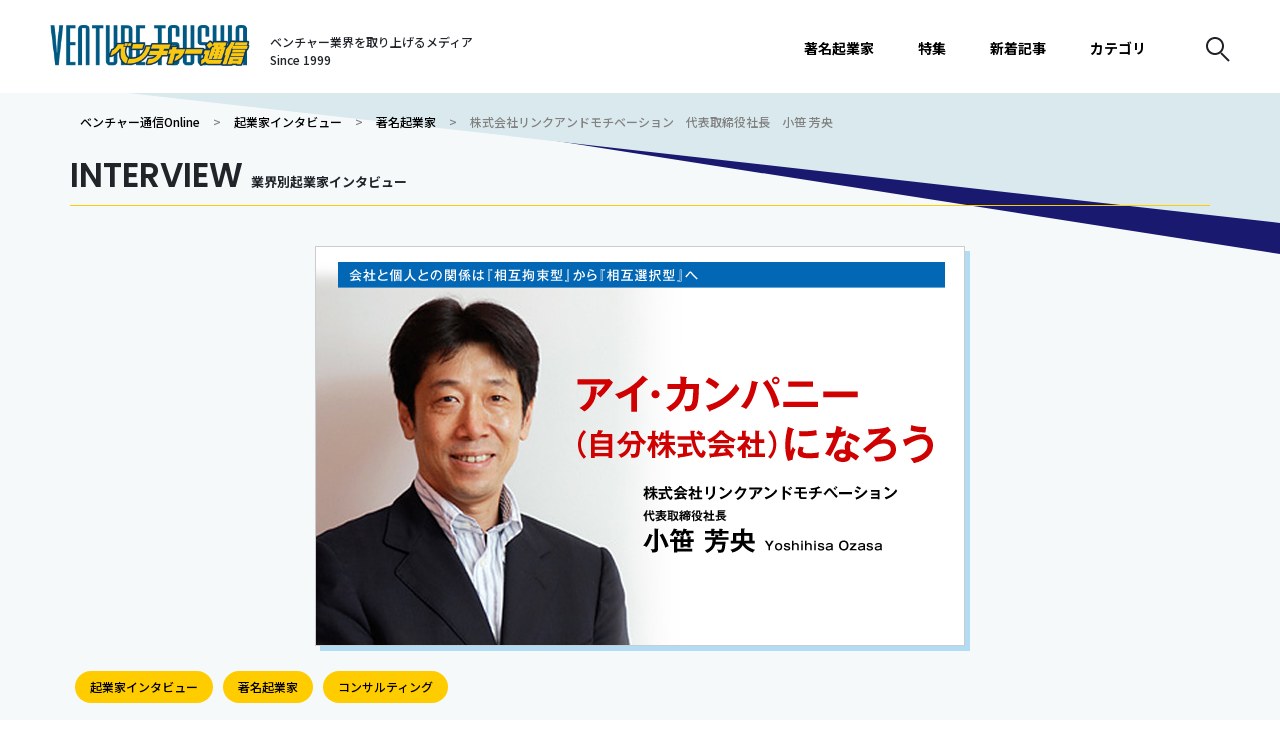

--- FILE ---
content_type: text/html; charset=UTF-8
request_url: https://v-tsushin.jp/interview/lm31/
body_size: 14406
content:
<!doctype html>
<html lang="ja">
<head>
	<meta charset="UTF-8" />
	<meta name="viewport" content="width=device-width, initial-scale=1" />
	<link rel="profile" href="https://gmpg.org/xfn/11" />
			<meta property="og:image" content="https://dx0zlwbxos4qw.cloudfront.net/wordpress/wp-content/uploads/2014/12/VT31_Link01.jpg">
	
      <title>株式会社リンクアンドモチベーション　代表取締役社長　小笹 芳央｜ベンチャー通信Online</title>                                                          			      <meta name='robots' content='index, follow, max-image-preview:large, max-snippet:-1, max-video-preview:-1' />
	<style>img:is([sizes="auto" i], [sizes^="auto," i]) { contain-intrinsic-size: 3000px 1500px }</style>
	
	<!-- This site is optimized with the Yoast SEO plugin v25.7 - https://yoast.com/wordpress/plugins/seo/ -->
	<link rel="canonical" href="https://v-tsushin.jp/interview/lm31/" />
	<meta property="og:locale" content="ja_JP" />
	<meta property="og:type" content="article" />
	<meta property="og:title" content="株式会社リンクアンドモチベーション　代表取締役社長　小笹 芳央 - ベンチャー通信Online" />
	<meta property="og:url" content="https://v-tsushin.jp/interview/lm31/" />
	<meta property="og:site_name" content="ベンチャー通信Online" />
	<meta property="article:published_time" content="2008-03-01T08:59:42+00:00" />
	<meta property="article:modified_time" content="2023-02-03T09:25:45+00:00" />
	<meta name="author" content="admin" />
	<meta name="twitter:card" content="summary_large_image" />
	<script type="application/ld+json" class="yoast-schema-graph">{"@context":"https://schema.org","@graph":[{"@type":"WebPage","@id":"https://v-tsushin.jp/interview/lm31/","url":"https://v-tsushin.jp/interview/lm31/","name":"株式会社リンクアンドモチベーション　代表取締役社長　小笹 芳央 - ベンチャー通信Online","isPartOf":{"@id":"https://v-tsushin.jp/#website"},"datePublished":"2008-03-01T08:59:42+00:00","dateModified":"2023-02-03T09:25:45+00:00","author":{"@id":"https://v-tsushin.jp/#/schema/person/b64a9c7a6e6bec464c266b66d07e6cd0"},"breadcrumb":{"@id":"https://v-tsushin.jp/interview/lm31/#breadcrumb"},"inLanguage":"ja","potentialAction":[{"@type":"ReadAction","target":["https://v-tsushin.jp/interview/lm31/"]}]},{"@type":"BreadcrumbList","@id":"https://v-tsushin.jp/interview/lm31/#breadcrumb","itemListElement":[{"@type":"ListItem","position":1,"name":"Home","item":"https://v-tsushin.jp/"},{"@type":"ListItem","position":2,"name":"株式会社リンクアンドモチベーション　代表取締役社長　小笹 芳央"}]},{"@type":"WebSite","@id":"https://v-tsushin.jp/#website","url":"https://v-tsushin.jp/","name":"ベンチャー通信Online","description":"ベンチャー通信編集部がニッポンを創るビジョナリーベンチャーを取材","potentialAction":[{"@type":"SearchAction","target":{"@type":"EntryPoint","urlTemplate":"https://v-tsushin.jp/?s={search_term_string}"},"query-input":{"@type":"PropertyValueSpecification","valueRequired":true,"valueName":"search_term_string"}}],"inLanguage":"ja"},{"@type":"Person","@id":"https://v-tsushin.jp/#/schema/person/b64a9c7a6e6bec464c266b66d07e6cd0","name":"admin","image":{"@type":"ImageObject","inLanguage":"ja","@id":"https://v-tsushin.jp/#/schema/person/image/","url":"https://secure.gravatar.com/avatar/cda9a0a122519a00d62dcde2fc76ec120dcffe93617cf9f5b1c4f702408e3de1?s=96&d=mm&r=g","contentUrl":"https://secure.gravatar.com/avatar/cda9a0a122519a00d62dcde2fc76ec120dcffe93617cf9f5b1c4f702408e3de1?s=96&d=mm&r=g","caption":"admin"},"url":"https://v-tsushin.jp/author/admin/"}]}</script>
	<!-- / Yoast SEO plugin. -->


<link rel="alternate" type="application/rss+xml" title="ベンチャー通信Online &raquo; フィード" href="https://v-tsushin.jp/feed/" />
<script>
window._wpemojiSettings = {"baseUrl":"https:\/\/s.w.org\/images\/core\/emoji\/16.0.1\/72x72\/","ext":".png","svgUrl":"https:\/\/s.w.org\/images\/core\/emoji\/16.0.1\/svg\/","svgExt":".svg","source":{"concatemoji":"https:\/\/v-tsushin.jp\/wordpress\/wp-includes\/js\/wp-emoji-release.min.js?ver=6.8.3"}};
/*! This file is auto-generated */
!function(s,n){var o,i,e;function c(e){try{var t={supportTests:e,timestamp:(new Date).valueOf()};sessionStorage.setItem(o,JSON.stringify(t))}catch(e){}}function p(e,t,n){e.clearRect(0,0,e.canvas.width,e.canvas.height),e.fillText(t,0,0);var t=new Uint32Array(e.getImageData(0,0,e.canvas.width,e.canvas.height).data),a=(e.clearRect(0,0,e.canvas.width,e.canvas.height),e.fillText(n,0,0),new Uint32Array(e.getImageData(0,0,e.canvas.width,e.canvas.height).data));return t.every(function(e,t){return e===a[t]})}function u(e,t){e.clearRect(0,0,e.canvas.width,e.canvas.height),e.fillText(t,0,0);for(var n=e.getImageData(16,16,1,1),a=0;a<n.data.length;a++)if(0!==n.data[a])return!1;return!0}function f(e,t,n,a){switch(t){case"flag":return n(e,"\ud83c\udff3\ufe0f\u200d\u26a7\ufe0f","\ud83c\udff3\ufe0f\u200b\u26a7\ufe0f")?!1:!n(e,"\ud83c\udde8\ud83c\uddf6","\ud83c\udde8\u200b\ud83c\uddf6")&&!n(e,"\ud83c\udff4\udb40\udc67\udb40\udc62\udb40\udc65\udb40\udc6e\udb40\udc67\udb40\udc7f","\ud83c\udff4\u200b\udb40\udc67\u200b\udb40\udc62\u200b\udb40\udc65\u200b\udb40\udc6e\u200b\udb40\udc67\u200b\udb40\udc7f");case"emoji":return!a(e,"\ud83e\udedf")}return!1}function g(e,t,n,a){var r="undefined"!=typeof WorkerGlobalScope&&self instanceof WorkerGlobalScope?new OffscreenCanvas(300,150):s.createElement("canvas"),o=r.getContext("2d",{willReadFrequently:!0}),i=(o.textBaseline="top",o.font="600 32px Arial",{});return e.forEach(function(e){i[e]=t(o,e,n,a)}),i}function t(e){var t=s.createElement("script");t.src=e,t.defer=!0,s.head.appendChild(t)}"undefined"!=typeof Promise&&(o="wpEmojiSettingsSupports",i=["flag","emoji"],n.supports={everything:!0,everythingExceptFlag:!0},e=new Promise(function(e){s.addEventListener("DOMContentLoaded",e,{once:!0})}),new Promise(function(t){var n=function(){try{var e=JSON.parse(sessionStorage.getItem(o));if("object"==typeof e&&"number"==typeof e.timestamp&&(new Date).valueOf()<e.timestamp+604800&&"object"==typeof e.supportTests)return e.supportTests}catch(e){}return null}();if(!n){if("undefined"!=typeof Worker&&"undefined"!=typeof OffscreenCanvas&&"undefined"!=typeof URL&&URL.createObjectURL&&"undefined"!=typeof Blob)try{var e="postMessage("+g.toString()+"("+[JSON.stringify(i),f.toString(),p.toString(),u.toString()].join(",")+"));",a=new Blob([e],{type:"text/javascript"}),r=new Worker(URL.createObjectURL(a),{name:"wpTestEmojiSupports"});return void(r.onmessage=function(e){c(n=e.data),r.terminate(),t(n)})}catch(e){}c(n=g(i,f,p,u))}t(n)}).then(function(e){for(var t in e)n.supports[t]=e[t],n.supports.everything=n.supports.everything&&n.supports[t],"flag"!==t&&(n.supports.everythingExceptFlag=n.supports.everythingExceptFlag&&n.supports[t]);n.supports.everythingExceptFlag=n.supports.everythingExceptFlag&&!n.supports.flag,n.DOMReady=!1,n.readyCallback=function(){n.DOMReady=!0}}).then(function(){return e}).then(function(){var e;n.supports.everything||(n.readyCallback(),(e=n.source||{}).concatemoji?t(e.concatemoji):e.wpemoji&&e.twemoji&&(t(e.twemoji),t(e.wpemoji)))}))}((window,document),window._wpemojiSettings);
</script>
<style id='wp-emoji-styles-inline-css'>

	img.wp-smiley, img.emoji {
		display: inline !important;
		border: none !important;
		box-shadow: none !important;
		height: 1em !important;
		width: 1em !important;
		margin: 0 0.07em !important;
		vertical-align: -0.1em !important;
		background: none !important;
		padding: 0 !important;
	}
</style>
<link rel='stylesheet' id='wp-block-library-css' href='https://v-tsushin.jp/wordpress/wp-includes/css/dist/block-library/style.min.css?ver=6.8.3' media='all' />
<style id='wp-block-library-theme-inline-css'>
.wp-block-audio :where(figcaption){color:#555;font-size:13px;text-align:center}.is-dark-theme .wp-block-audio :where(figcaption){color:#ffffffa6}.wp-block-audio{margin:0 0 1em}.wp-block-code{border:1px solid #ccc;border-radius:4px;font-family:Menlo,Consolas,monaco,monospace;padding:.8em 1em}.wp-block-embed :where(figcaption){color:#555;font-size:13px;text-align:center}.is-dark-theme .wp-block-embed :where(figcaption){color:#ffffffa6}.wp-block-embed{margin:0 0 1em}.blocks-gallery-caption{color:#555;font-size:13px;text-align:center}.is-dark-theme .blocks-gallery-caption{color:#ffffffa6}:root :where(.wp-block-image figcaption){color:#555;font-size:13px;text-align:center}.is-dark-theme :root :where(.wp-block-image figcaption){color:#ffffffa6}.wp-block-image{margin:0 0 1em}.wp-block-pullquote{border-bottom:4px solid;border-top:4px solid;color:currentColor;margin-bottom:1.75em}.wp-block-pullquote cite,.wp-block-pullquote footer,.wp-block-pullquote__citation{color:currentColor;font-size:.8125em;font-style:normal;text-transform:uppercase}.wp-block-quote{border-left:.25em solid;margin:0 0 1.75em;padding-left:1em}.wp-block-quote cite,.wp-block-quote footer{color:currentColor;font-size:.8125em;font-style:normal;position:relative}.wp-block-quote:where(.has-text-align-right){border-left:none;border-right:.25em solid;padding-left:0;padding-right:1em}.wp-block-quote:where(.has-text-align-center){border:none;padding-left:0}.wp-block-quote.is-large,.wp-block-quote.is-style-large,.wp-block-quote:where(.is-style-plain){border:none}.wp-block-search .wp-block-search__label{font-weight:700}.wp-block-search__button{border:1px solid #ccc;padding:.375em .625em}:where(.wp-block-group.has-background){padding:1.25em 2.375em}.wp-block-separator.has-css-opacity{opacity:.4}.wp-block-separator{border:none;border-bottom:2px solid;margin-left:auto;margin-right:auto}.wp-block-separator.has-alpha-channel-opacity{opacity:1}.wp-block-separator:not(.is-style-wide):not(.is-style-dots){width:100px}.wp-block-separator.has-background:not(.is-style-dots){border-bottom:none;height:1px}.wp-block-separator.has-background:not(.is-style-wide):not(.is-style-dots){height:2px}.wp-block-table{margin:0 0 1em}.wp-block-table td,.wp-block-table th{word-break:normal}.wp-block-table :where(figcaption){color:#555;font-size:13px;text-align:center}.is-dark-theme .wp-block-table :where(figcaption){color:#ffffffa6}.wp-block-video :where(figcaption){color:#555;font-size:13px;text-align:center}.is-dark-theme .wp-block-video :where(figcaption){color:#ffffffa6}.wp-block-video{margin:0 0 1em}:root :where(.wp-block-template-part.has-background){margin-bottom:0;margin-top:0;padding:1.25em 2.375em}
</style>
<style id='classic-theme-styles-inline-css'>
/*! This file is auto-generated */
.wp-block-button__link{color:#fff;background-color:#32373c;border-radius:9999px;box-shadow:none;text-decoration:none;padding:calc(.667em + 2px) calc(1.333em + 2px);font-size:1.125em}.wp-block-file__button{background:#32373c;color:#fff;text-decoration:none}
</style>
<style id='global-styles-inline-css'>
:root{--wp--preset--aspect-ratio--square: 1;--wp--preset--aspect-ratio--4-3: 4/3;--wp--preset--aspect-ratio--3-4: 3/4;--wp--preset--aspect-ratio--3-2: 3/2;--wp--preset--aspect-ratio--2-3: 2/3;--wp--preset--aspect-ratio--16-9: 16/9;--wp--preset--aspect-ratio--9-16: 9/16;--wp--preset--color--black: #000000;--wp--preset--color--cyan-bluish-gray: #abb8c3;--wp--preset--color--white: #FFF;--wp--preset--color--pale-pink: #f78da7;--wp--preset--color--vivid-red: #cf2e2e;--wp--preset--color--luminous-vivid-orange: #ff6900;--wp--preset--color--luminous-vivid-amber: #fcb900;--wp--preset--color--light-green-cyan: #7bdcb5;--wp--preset--color--vivid-green-cyan: #00d084;--wp--preset--color--pale-cyan-blue: #8ed1fc;--wp--preset--color--vivid-cyan-blue: #0693e3;--wp--preset--color--vivid-purple: #9b51e0;--wp--preset--color--primary: #0073a8;--wp--preset--color--secondary: #005075;--wp--preset--color--dark-gray: #111;--wp--preset--color--light-gray: #767676;--wp--preset--gradient--vivid-cyan-blue-to-vivid-purple: linear-gradient(135deg,rgba(6,147,227,1) 0%,rgb(155,81,224) 100%);--wp--preset--gradient--light-green-cyan-to-vivid-green-cyan: linear-gradient(135deg,rgb(122,220,180) 0%,rgb(0,208,130) 100%);--wp--preset--gradient--luminous-vivid-amber-to-luminous-vivid-orange: linear-gradient(135deg,rgba(252,185,0,1) 0%,rgba(255,105,0,1) 100%);--wp--preset--gradient--luminous-vivid-orange-to-vivid-red: linear-gradient(135deg,rgba(255,105,0,1) 0%,rgb(207,46,46) 100%);--wp--preset--gradient--very-light-gray-to-cyan-bluish-gray: linear-gradient(135deg,rgb(238,238,238) 0%,rgb(169,184,195) 100%);--wp--preset--gradient--cool-to-warm-spectrum: linear-gradient(135deg,rgb(74,234,220) 0%,rgb(151,120,209) 20%,rgb(207,42,186) 40%,rgb(238,44,130) 60%,rgb(251,105,98) 80%,rgb(254,248,76) 100%);--wp--preset--gradient--blush-light-purple: linear-gradient(135deg,rgb(255,206,236) 0%,rgb(152,150,240) 100%);--wp--preset--gradient--blush-bordeaux: linear-gradient(135deg,rgb(254,205,165) 0%,rgb(254,45,45) 50%,rgb(107,0,62) 100%);--wp--preset--gradient--luminous-dusk: linear-gradient(135deg,rgb(255,203,112) 0%,rgb(199,81,192) 50%,rgb(65,88,208) 100%);--wp--preset--gradient--pale-ocean: linear-gradient(135deg,rgb(255,245,203) 0%,rgb(182,227,212) 50%,rgb(51,167,181) 100%);--wp--preset--gradient--electric-grass: linear-gradient(135deg,rgb(202,248,128) 0%,rgb(113,206,126) 100%);--wp--preset--gradient--midnight: linear-gradient(135deg,rgb(2,3,129) 0%,rgb(40,116,252) 100%);--wp--preset--font-size--small: 19.5px;--wp--preset--font-size--medium: 20px;--wp--preset--font-size--large: 36.5px;--wp--preset--font-size--x-large: 42px;--wp--preset--font-size--normal: 22px;--wp--preset--font-size--huge: 49.5px;--wp--preset--spacing--20: 0.44rem;--wp--preset--spacing--30: 0.67rem;--wp--preset--spacing--40: 1rem;--wp--preset--spacing--50: 1.5rem;--wp--preset--spacing--60: 2.25rem;--wp--preset--spacing--70: 3.38rem;--wp--preset--spacing--80: 5.06rem;--wp--preset--shadow--natural: 6px 6px 9px rgba(0, 0, 0, 0.2);--wp--preset--shadow--deep: 12px 12px 50px rgba(0, 0, 0, 0.4);--wp--preset--shadow--sharp: 6px 6px 0px rgba(0, 0, 0, 0.2);--wp--preset--shadow--outlined: 6px 6px 0px -3px rgba(255, 255, 255, 1), 6px 6px rgba(0, 0, 0, 1);--wp--preset--shadow--crisp: 6px 6px 0px rgba(0, 0, 0, 1);}:where(.is-layout-flex){gap: 0.5em;}:where(.is-layout-grid){gap: 0.5em;}body .is-layout-flex{display: flex;}.is-layout-flex{flex-wrap: wrap;align-items: center;}.is-layout-flex > :is(*, div){margin: 0;}body .is-layout-grid{display: grid;}.is-layout-grid > :is(*, div){margin: 0;}:where(.wp-block-columns.is-layout-flex){gap: 2em;}:where(.wp-block-columns.is-layout-grid){gap: 2em;}:where(.wp-block-post-template.is-layout-flex){gap: 1.25em;}:where(.wp-block-post-template.is-layout-grid){gap: 1.25em;}.has-black-color{color: var(--wp--preset--color--black) !important;}.has-cyan-bluish-gray-color{color: var(--wp--preset--color--cyan-bluish-gray) !important;}.has-white-color{color: var(--wp--preset--color--white) !important;}.has-pale-pink-color{color: var(--wp--preset--color--pale-pink) !important;}.has-vivid-red-color{color: var(--wp--preset--color--vivid-red) !important;}.has-luminous-vivid-orange-color{color: var(--wp--preset--color--luminous-vivid-orange) !important;}.has-luminous-vivid-amber-color{color: var(--wp--preset--color--luminous-vivid-amber) !important;}.has-light-green-cyan-color{color: var(--wp--preset--color--light-green-cyan) !important;}.has-vivid-green-cyan-color{color: var(--wp--preset--color--vivid-green-cyan) !important;}.has-pale-cyan-blue-color{color: var(--wp--preset--color--pale-cyan-blue) !important;}.has-vivid-cyan-blue-color{color: var(--wp--preset--color--vivid-cyan-blue) !important;}.has-vivid-purple-color{color: var(--wp--preset--color--vivid-purple) !important;}.has-black-background-color{background-color: var(--wp--preset--color--black) !important;}.has-cyan-bluish-gray-background-color{background-color: var(--wp--preset--color--cyan-bluish-gray) !important;}.has-white-background-color{background-color: var(--wp--preset--color--white) !important;}.has-pale-pink-background-color{background-color: var(--wp--preset--color--pale-pink) !important;}.has-vivid-red-background-color{background-color: var(--wp--preset--color--vivid-red) !important;}.has-luminous-vivid-orange-background-color{background-color: var(--wp--preset--color--luminous-vivid-orange) !important;}.has-luminous-vivid-amber-background-color{background-color: var(--wp--preset--color--luminous-vivid-amber) !important;}.has-light-green-cyan-background-color{background-color: var(--wp--preset--color--light-green-cyan) !important;}.has-vivid-green-cyan-background-color{background-color: var(--wp--preset--color--vivid-green-cyan) !important;}.has-pale-cyan-blue-background-color{background-color: var(--wp--preset--color--pale-cyan-blue) !important;}.has-vivid-cyan-blue-background-color{background-color: var(--wp--preset--color--vivid-cyan-blue) !important;}.has-vivid-purple-background-color{background-color: var(--wp--preset--color--vivid-purple) !important;}.has-black-border-color{border-color: var(--wp--preset--color--black) !important;}.has-cyan-bluish-gray-border-color{border-color: var(--wp--preset--color--cyan-bluish-gray) !important;}.has-white-border-color{border-color: var(--wp--preset--color--white) !important;}.has-pale-pink-border-color{border-color: var(--wp--preset--color--pale-pink) !important;}.has-vivid-red-border-color{border-color: var(--wp--preset--color--vivid-red) !important;}.has-luminous-vivid-orange-border-color{border-color: var(--wp--preset--color--luminous-vivid-orange) !important;}.has-luminous-vivid-amber-border-color{border-color: var(--wp--preset--color--luminous-vivid-amber) !important;}.has-light-green-cyan-border-color{border-color: var(--wp--preset--color--light-green-cyan) !important;}.has-vivid-green-cyan-border-color{border-color: var(--wp--preset--color--vivid-green-cyan) !important;}.has-pale-cyan-blue-border-color{border-color: var(--wp--preset--color--pale-cyan-blue) !important;}.has-vivid-cyan-blue-border-color{border-color: var(--wp--preset--color--vivid-cyan-blue) !important;}.has-vivid-purple-border-color{border-color: var(--wp--preset--color--vivid-purple) !important;}.has-vivid-cyan-blue-to-vivid-purple-gradient-background{background: var(--wp--preset--gradient--vivid-cyan-blue-to-vivid-purple) !important;}.has-light-green-cyan-to-vivid-green-cyan-gradient-background{background: var(--wp--preset--gradient--light-green-cyan-to-vivid-green-cyan) !important;}.has-luminous-vivid-amber-to-luminous-vivid-orange-gradient-background{background: var(--wp--preset--gradient--luminous-vivid-amber-to-luminous-vivid-orange) !important;}.has-luminous-vivid-orange-to-vivid-red-gradient-background{background: var(--wp--preset--gradient--luminous-vivid-orange-to-vivid-red) !important;}.has-very-light-gray-to-cyan-bluish-gray-gradient-background{background: var(--wp--preset--gradient--very-light-gray-to-cyan-bluish-gray) !important;}.has-cool-to-warm-spectrum-gradient-background{background: var(--wp--preset--gradient--cool-to-warm-spectrum) !important;}.has-blush-light-purple-gradient-background{background: var(--wp--preset--gradient--blush-light-purple) !important;}.has-blush-bordeaux-gradient-background{background: var(--wp--preset--gradient--blush-bordeaux) !important;}.has-luminous-dusk-gradient-background{background: var(--wp--preset--gradient--luminous-dusk) !important;}.has-pale-ocean-gradient-background{background: var(--wp--preset--gradient--pale-ocean) !important;}.has-electric-grass-gradient-background{background: var(--wp--preset--gradient--electric-grass) !important;}.has-midnight-gradient-background{background: var(--wp--preset--gradient--midnight) !important;}.has-small-font-size{font-size: var(--wp--preset--font-size--small) !important;}.has-medium-font-size{font-size: var(--wp--preset--font-size--medium) !important;}.has-large-font-size{font-size: var(--wp--preset--font-size--large) !important;}.has-x-large-font-size{font-size: var(--wp--preset--font-size--x-large) !important;}
:where(.wp-block-post-template.is-layout-flex){gap: 1.25em;}:where(.wp-block-post-template.is-layout-grid){gap: 1.25em;}
:where(.wp-block-columns.is-layout-flex){gap: 2em;}:where(.wp-block-columns.is-layout-grid){gap: 2em;}
:root :where(.wp-block-pullquote){font-size: 1.5em;line-height: 1.6;}
</style>
<link rel='stylesheet' id='taxopress-frontend-css-css' href='https://v-tsushin.jp/wordpress/wp-content/plugins/simple-tags/assets/frontend/css/frontend.css?ver=3.40.1' media='all' />
<link rel='stylesheet' id='fancybox-css' href='https://v-tsushin.jp/wordpress/wp-content/plugins/easy-fancybox/fancybox/1.5.4/jquery.fancybox.css?ver=1768806430' media='screen' />
<style id='fancybox-inline-css'>
#fancybox-content{border-color:#ffffff;}#fancybox-title,#fancybox-title-float-main{color:#fff}
</style>
<meta name="sentry-trace" content="1627aa100166472a8c5371854de1b925-4dbe590d02d04a84-1" />
<meta name="traceparent" content="00-1627aa100166472a8c5371854de1b925-4dbe590d02d04a84-01" />
<meta name="baggage" content="sentry-trace_id=1627aa100166472a8c5371854de1b925,sentry-sample_rate=0.3,sentry-transaction=%2F%7Bcategory_name%7D%2F%7Bname%7D,sentry-public_key=60d0d76466be4d0f722d551bae8e44c0,sentry-release=unknown,sentry-environment=production,sentry-sampled=true" />
<script src="https://code.jquery.com/jquery-2.2.0.min.js?ver=2.2.0" id="jquery-js"></script>
<script src="https://v-tsushin.jp/wordpress/wp-content/plugins/simple-tags/assets/frontend/js/frontend.js?ver=3.40.1" id="taxopress-frontend-js-js"></script>
<link rel="https://api.w.org/" href="https://v-tsushin.jp/wp-json/" /><link rel="alternate" title="JSON" type="application/json" href="https://v-tsushin.jp/wp-json/wp/v2/posts/2831" /><link rel="EditURI" type="application/rsd+xml" title="RSD" href="https://v-tsushin.jp/wordpress/xmlrpc.php?rsd" />
<meta name="generator" content="WordPress 6.8.3" />
<link rel='shortlink' href='https://v-tsushin.jp/?p=2831' />
<link rel="alternate" title="oEmbed (JSON)" type="application/json+oembed" href="https://v-tsushin.jp/wp-json/oembed/1.0/embed?url=https%3A%2F%2Fv-tsushin.jp%2Finterview%2Flm31%2F" />
<link rel="alternate" title="oEmbed (XML)" type="text/xml+oembed" href="https://v-tsushin.jp/wp-json/oembed/1.0/embed?url=https%3A%2F%2Fv-tsushin.jp%2Finterview%2Flm31%2F&#038;format=xml" />
<style type="text/css">a.st_tag, a.internal_tag, .st_tag, .internal_tag { text-decoration: underline !important; }</style>    <meta name="viewport" content="width=device-width, initial-scale=1.0">
	<link rel="stylesheet" href="https://v-tsushin.jp/wordpress/wp-content/themes/v-tsushin2/css/style.css?var=2024102801" />
	<link rel="preconnect" href="https://fonts.gstatic.com">
	<link href="https://fonts.googleapis.com/css2?family=Noto+Sans+JP:wght@300;500;700&family=Poppins:wght@100;200;400;500;600&display=swap" rel="stylesheet">
	<link rel="stylesheet" type="text/css" href="https://v-tsushin.jp/wordpress/wp-content/themes/v-tsushin2/slick/slick.css"/>
	<link rel="stylesheet" type="text/css" href="https://v-tsushin.jp/wordpress/wp-content/themes/v-tsushin2/slick/slick-theme.css"/>

  <!-- Google Tag Manager -->
	<script type="text/javascript" src="https://v-tsushin.jp/wordpress/wp-content/themes/v-tsushin2/js/google_tag_manager.js"></script>
  <!-- End Google Tag Manager -->
</head>

<script type="text/javascript" src="https://v-tsushin.jp/wordpress/wp-content/themes/v-tsushin2/js/google_analytics.js"></script>

<body>
  <!-- Google Tag Manager (noscript) -->
  <noscript><iframe src="https://www.googletagmanager.com/ns.html?id=GTM-MLP2R7B"
  height="0" width="0" style="display:none;visibility:hidden"></iframe></noscript>
  <!-- End Google Tag Manager (noscript) -->
<div id="page" class="site">

		<header id="" class="l-header">
		<div class="l-header__left">
			<div class="l-header__brand">
				<a href="https://v-tsushin.jp/">
					<img src="https://dx0zlwbxos4qw.cloudfront.net/wordpress/wp-content/themes/v-tsushin2/images/brand.png" alt="ベンチャー通信Online" width="640" height="132">
				</a>
			</div>
			<div class="l-header__tagline">
				ベンチャー業界を取り上げるメディア<br>Since 1999
			</div>
		</div>

		<div class="l-header__rightsp">
			<input type="checkbox" id="main-nav" class="d-none">
			<div class="d-none sp-block nav-icon-wrap">
				<label for="main-nav" class="nav-icon"></label>
			</div>
			<nav class="l-header__naviwrap">
				<div class="l-header__navi">
					<div class="l-header__navibrand">
						<a href="https://v-tsushin.jp/">
							<img src="https://dx0zlwbxos4qw.cloudfront.net/wordpress/wp-content/themes/v-tsushin2/images/brand.png" alt="ベンチャー通信Online" width="640" height="132">
						</a>
					</div>
					<div class="l-header__navimenu">
						<a href="https://v-tsushin.jp/interview/interview00/">著名起業家</a>
						<a href="https://v-tsushin.jp/special/">特集</a>
						<a href="https://v-tsushin.jp/interview/">新着記事</a>
						<div class="l-categorysearch">
							<div class="l-categorysearch__category">
								<div class="l-categorysearch__item">
									<span>CATEGORY</span>
									カテゴリ
								</div>
								<div class="l-categorysearch__detail">
									<a href="https://v-tsushin.jp/interview/interview19/">注目</a>
									<a href="https://v-tsushin.jp/interview/report/">イベントレポート</a>
									<a href="https://v-tsushin.jp/interview/others/">その他</a>
									<a href="https://v-tsushin.jp/interview/">全ての記事</a>
								</div>
							</div>
							<div class="l-categorysearch__industry">
								<div class="l-categorysearch__item">
									<span>INDUSTRY</span>
									業界
								</div>
								<div class="l-categorysearch__detail">
									<a href="https://v-tsushin.jp/interview/interview01/">人材・研修</a>
									<a href="https://v-tsushin.jp/interview/interview02/">コンサルティング</a>
									<a href="https://v-tsushin.jp/interview/interview03/">IT</a>
									<a href="https://v-tsushin.jp/interview/interview04/">スマホ・ソーシャル</a>
									<a href="https://v-tsushin.jp/interview/interview05/">飲食・食品</a>
									<a href="https://v-tsushin.jp/interview/interview06/">金融</a>
									<a href="https://v-tsushin.jp/interview/interview07/">不動産</a>
									<a href="https://v-tsushin.jp/interview/interview09/">環境・エネルギー</a>
									<a href="https://v-tsushin.jp/interview/interview10/">医療・福祉</a>
									<a href="https://v-tsushin.jp/interview/interview11/">バイオ</a>
									<a href="https://v-tsushin.jp/interview/interview14/">販売・サービス</a>
								</div>
							</div>
						</div>
					</div>

					<form id="searchform" action="https://v-tsushin.jp/" method="get">
						<input class="searchboxin" id="s" name="s" type="text" placeholder="SEARCH"/>
						<input class="searchbutton" type ="image" name="submit" src="https://dx0zlwbxos4qw.cloudfront.net/wordpress/wp-content/themes/v-tsushin2/images/search.png" alt=" 送信">
					</form>
				</div>
			</nav>
		</div>

		<div class="l-header__rightpc">
			<div class="l-header__search">
	      	    <input type="checkbox" id="toggle-tab2"/><label for="toggle-tab2"><img src="https://dx0zlwbxos4qw.cloudfront.net/wordpress/wp-content/themes/v-tsushin2/images/search.png" alt="検索"></span></label>
				<div id="toggle-menu2" class="l-searchform">
					<form id="searchform" action="https://v-tsushin.jp/" method="get">
						<input class="searchboxin" id="s" name="s" type="text" placeholder="SEARCH"/>
						<input class="searchbutton" type ="image" name="submit" src="https://dx0zlwbxos4qw.cloudfront.net/wordpress/wp-content/themes/v-tsushin2/images/search.png" alt=" 送信">
					</form>
				</div>
			</div>
				<div class="l-header__menu">
					<a href="https://v-tsushin.jp/interview/interview00/">著名起業家</a>
					<a href="https://v-tsushin.jp/special/">特集</a>
					<a href="https://v-tsushin.jp/interview/">新着記事</a>
					<input type="checkbox" id="toggle-tab1"/><a class="toggle-tab1"><label for="toggle-tab1">カテゴリ</label></a>
					<div id="toggle-menu1" class="l-categorysearch">
						<span class="o-triangle"></span>
						<div class="l-categorysearch__category">
							<div class="l-categorysearch__item">
								<span>CATEGORY</span>
								カテゴリ
							</div>
							<div class="l-categorysearch__detail">
								<a href="https://v-tsushin.jp/interview/interview19/">注目</a>
								<a href="https://v-tsushin.jp/interview/report/">イベントレポート</a>
								<a href="https://v-tsushin.jp/interview/others/">その他</a>
								<a href="https://v-tsushin.jp/interview/">全ての記事</a>
							</div>
						</div>
						<div class="l-categorysearch__industry">
							<div class="l-categorysearch__item">
								<span>INDUSTRY</span>
								業界
							</div>
							<div class="l-categorysearch__detail">
								<a href="https://v-tsushin.jp/interview/interview01/">人材・研修</a>
								<a href="https://v-tsushin.jp/interview/interview02/">コンサルティング</a>
								<a href="https://v-tsushin.jp/interview/interview03/">IT</a>
								<a href="https://v-tsushin.jp/interview/interview04/">スマホ・ソーシャル</a>
								<a href="https://v-tsushin.jp/interview/interview05/">飲食・食品</a>
								<a href="https://v-tsushin.jp/interview/interview06/">金融</a>
								<a href="https://v-tsushin.jp/interview/interview07/">不動産</a>
								<a href="https://v-tsushin.jp/interview/interview09/">環境・エネルギー</a>
								<a href="https://v-tsushin.jp/interview/interview10/">医療・福祉</a>
								<a href="https://v-tsushin.jp/interview/interview11/">バイオ</a>
								<a href="https://v-tsushin.jp/interview/interview14/">販売・サービス</a>
							</div>
						</div>
					</div>
				</div>
		</div>






		</header>



	<div id="content" class="site-content">

	<div id="primary" class="content-area">
		<main id="main" class="l-single">

			<div class="l-featureheader">
				<div class="l-featureheader__bread">
			        <!-- Breadcrumb NavXT 7.4.1 -->
<span typeof="v:Breadcrumb"><a rel="v:url" property="v:title" title="Go to ベンチャー通信Online." href="https://v-tsushin.jp" class="home">ベンチャー通信Online</a></span> &gt; <span typeof="v:Breadcrumb"><a rel="v:url" property="v:title" title="Go to the 起業家インタビュー category archives." href="https://v-tsushin.jp/interview/" class="taxonomy category">起業家インタビュー</a></span> &gt; <span typeof="v:Breadcrumb"><a rel="v:url" property="v:title" title="Go to the 著名起業家 category archives." href="https://v-tsushin.jp/interview/interview00/" class="taxonomy category">著名起業家</a></span> &gt; <span typeof="v:Breadcrumb"><span property="v:title">株式会社リンクアンドモチベーション　代表取締役社長　小笹 芳央</span></span>				</div>
				<p class="l-feature__title">

									<span>INTERVIEW</span>
					業界別起業家インタビュー
								</p>
			</div>

			<div class="l-interview">
				<div class="l-interview__inner">
					<div class="l-interview__contents">
						<div class="l-interview__mainimg">

														        <img src="https://dx0zlwbxos4qw.cloudfront.net/wordpress/wp-content/uploads/2014/12/VT31_Link01.jpg" alt="株式会社リンクアンドモチベーション　代表取締役社長　小笹 芳央" />																																										
						</div>

						<ul class="l-interview__category"><li><a href="https://v-tsushin.jp/interview/">起業家インタビュー</a></li><li><a href="https://v-tsushin.jp/interview/interview00/">著名起業家</a></li><li><a href="https://v-tsushin.jp/interview/interview02/">コンサルティング</a></li></ul>
						<p class="l-interview__subtitle"></p>
						<p class="l-interview__maintitle">アイ・カンパニー（自分株式会社）になろう</p>
							<h1 class="l-interview__name">
							株式会社リンクアンドモチベーション　代表取締役社長　小笹 芳央														
													</h1>
							<div class="sponsored_box">
														</div>

																		  						      						        <div class="l-interview__lead">リンクアンドモチベーションは常に就職人気ランキングの上位に位置し、就活生から絶大な支持を得ている。世界で初めて人材のモチベーションをビジネスにした同社創業者の小笹芳央。その小笹に、昨今の就職活動について聞いてみた。</div>
						      						      											
											<div class="l-interview__excerpt">※下記はベンチャー通信31号（2008年3月号）から抜粋し、記事は取材時のものです。</div>
																      						  
						



						<ul class="l-interview__socialbox">
							<li><a href="https://twitter.com/share?url=https://v-tsushin.jp/interview/lm31/" target="_blank"><img src="https://dx0zlwbxos4qw.cloudfront.net/wordpress/wp-content/themes/v-tsushin2/images/sns_twitter.png"></a></li>
							<li><a href="https://www.facebook.com/sharer/sharer.php?u=https://v-tsushin.jp/interview/lm31/" class="el_socialBtn el_socialBtn__facebook" target="_blank"><img src="https://dx0zlwbxos4qw.cloudfront.net/wordpress/wp-content/themes/v-tsushin2/images/sns_facebook.png" alt=""></a></li>
							<li><a href="http://b.hatena.ne.jp/add?mode=confirm&url={https://v-tsushin.jp/interview/lm31/}&title={アイ・カンパニー（自分株式会社）になろう}" target="_blank" rel="nofollow"> <img src="https://dx0zlwbxos4qw.cloudfront.net/wordpress/wp-content/themes/v-tsushin2/images/sns_b.png" alt=""></a></li>
						</ul>

						<div class="l-interview__maincontents">
														  							    							    									<h3 class="l-interview__midashismall">―御社は就活生の中でかなりの人気企業らしいですね。</h3>
							    							    							    									<div class="l-interview__text clearfix">小笹：そのようですね。たいへん嬉しいことです。私の採用にかける情熱が学生さんにも伝わった結果だと思います。学生さんにオープンにフェアに正面から向き合って、ビジョンや自分たちの思想を伝えました。そして、伝え続けた数年間の蓄積が、今の就職人気ランキングの高い支持に繋がったと思います。また私は社員も株主の一人だと思っています。社員こそ最高の株主であるとまで思っています。投資家は会社に資金を投じ、社員は自分の人生を会社に投じているわけです。だから投資家に対して※IRするのと同じように、社員に対してもきちんと情報開示する必要があります。これが私の会社説明会での基本的なスタンスです。つまり将来当社の社員になってくれるかもしれない学生さんに、投資家に対するIRと同じスタンスでガラス張りの情報開示を心がけているんです。</div>
							    
																												
															    							    									<h3 class="l-interview__midashismall">―具体的には、どんな情報を開示しているんですか。</h3>
							    							    							    									<div class="l-interview__text clearfix">小笹：それは4つあって、1つ目が会社のビジョン。会社が社会に対してどんなメッセージを発信しているかを伝えます。2つ目が具体的な会社の事業内容と仕事内容。3つ目が組織風土です。どんなタイプの人が働いているのかを伝えます。<br />
<br />
　そして4つ目が待遇面ですね。福利厚生や給与などです。この4つをオープンかつフェアに会社説明会で発信し続けています。また入社後は、社員満足度の向上にも努めます。これは当社の本業なので、特に得意としている分野ですね。</div>
							    
																														<div class="l-interview__annotation">※IR（Investor Relations）：企業が株主や投資家に対し、投資判断に必要な情報を適時、公平、継続して提供して行く活動全般のこと。<br />
　企業はIR活動を通じて投資家等と意見交換することで、お互いの理解を深め、信頼関係を構築し、資本市場での正当な評価を得ることができる。<br />
</div>
																			
															  							    <div id="l-interview__nextTitle">
							      <h3>
							        <a href="https://v-tsushin.jp/interview/lm31/2">【次のページ】自分の”ものさし”で会社を選ぶ姿勢が大事</a>
							      </h3>
							    </div>
							    <div class="wp-pagenavi">
							      <span class="current">1</span><a class="page larger" href="https://v-tsushin.jp/interview/lm31/2">2</a><a class="page larger" href="https://v-tsushin.jp/interview/lm31/3">3</a><a class="nextpostslink" href="https://v-tsushin.jp/interview/lm31/2">次へ >></a>
							  							    </div>
							
							
							
							
							
							
						

						
												  						

												  						

												  						

												  						



						  						<div class="l-singleattention">
						※このサイトは取材先の企業から提供されているコンテンツを忠実に掲載しております。ユーザーは提供情報の真実性、合法性、安全性、適切性、有用性について弊社（イシン株式会社）は何ら保証しないことをご了承ください。自己の責任において就職、転職、投資、業務提携、受発注などを行ってください。くれぐれも慎重にご判断ください。
						</div>
						</div>
					</div>
				</div>
			</div>




		</main><!-- #main -->
	</div><!-- #primary -->

	</div><!-- #content -->
	<footer id="colophon" class="l-footer">
		
			<script type="text/javascript" src="https://v-tsushin.jp/wordpress/wp-content/themes/v-tsushin2/slick/slick.min.js"></script>

		<script type="text/javascript" src="https://v-tsushin.jp/wordpress/wp-content/themes/v-tsushin2/js/slick_next.js"></script>

		
	
		<div class="l-pickupparts">
			<div class="l-pickupparts__inner">
				<div class="l-pickupparts__title">
					<span>PICK UP</span>
				</div>
				<p>人気記事</p>
				<div class="l-pickupparts__contents">
					<ul class="next slider">
																		  							<li>
								<a href="https://v-tsushin.jp/interview/vt76_dena/" class="l-pickupparts__contentsset">
							<img src="https://dx0zlwbxos4qw.cloudfront.net/wordpress/wp-content/uploads/2019/06/VT76_dena_main.jpg" alt="株式会社ディー・エヌ・エー　代表取締役会長　南場 智子">
									<p class="l-pickupparts__contentstitle">私たちがこの先も「永久ベンチャー」の旗印を掲げ続ける理由</p>
									<p class="l-pickupparts__contentsname">株式会社ディー・エヌ・エー　代表取締役会長　南場 智子</p>
									<p class="l-pickupparts__contentstext">1999年、IT産業の黎明期に産声をあげたディー・エヌ・エー(以下、DeNA)。その後、『Mobag...</p>
								</a>
								<p class="l-pickupparts__contentsmore"><a href="https://v-tsushin.jp/interview/vt76_dena/">VIEW MORE</a></p>
							</li>
						  							<li>
								<a href="https://v-tsushin.jp/interview/allabout_16/" class="l-pickupparts__contentsset">
							<img src="https://dx0zlwbxos4qw.cloudfront.net/wordpress/wp-content/uploads/2014/12/VT16_allabout01.jpg" alt="株式会社オールアバウト　代表取締役社長　江幡 哲也">
									<p class="l-pickupparts__contentstitle">リクルート出身のITベンチャー社長</p>
									<p class="l-pickupparts__contentsname">株式会社オールアバウト　代表取締役社長　江幡 哲也</p>
									<p class="l-pickupparts__contentstext">リクルートで次々と新規事業を立ち上げ、オールアバウトを起業した江幡哲也。彼は、10年前に10年後の世...</p>
								</a>
								<p class="l-pickupparts__contentsmore"><a href="https://v-tsushin.jp/interview/allabout_16/">VIEW MORE</a></p>
							</li>
						  							<li>
								<a href="https://v-tsushin.jp/interview/pia_15/" class="l-pickupparts__contentsset">
							<img src="https://dx0zlwbxos4qw.cloudfront.net/wordpress/wp-content/uploads/2014/12/vt15-pia-1.jpg" alt="ぴあ株式会社　代表取締役社長　矢内 廣">
									<p class="l-pickupparts__contentstitle">「初心」を忘れない</p>
									<p class="l-pickupparts__contentsname">ぴあ株式会社　代表取締役社長　矢内 廣</p>
									<p class="l-pickupparts__contentstext">ぴあ株式会社の創業は1972年。矢内廣が中央大学4年生の時だ。まだベンチャーという言葉が珍しかった頃...</p>
								</a>
								<p class="l-pickupparts__contentsmore"><a href="https://v-tsushin.jp/interview/pia_15/">VIEW MORE</a></p>
							</li>
						  							<li>
								<a href="https://v-tsushin.jp/interview/uniqlo/" class="l-pickupparts__contentsset">
							<img src="https://dx0zlwbxos4qw.cloudfront.net/wordpress/wp-content/uploads/2003/07/tmp.jpg" alt="株式会社ファーストリテイリング　代表取締役会長　柳井 正">
									<p class="l-pickupparts__contentstitle">やる前から考えても無駄</p>
									<p class="l-pickupparts__contentsname">株式会社ファーストリテイリング　代表取締役会長　柳井 正</p>
									<p class="l-pickupparts__contentstext">柳井正は根っからの異端児だった。高校時代のあだ名は「山川」。人が山と言えば、自分は川。人と同じことは...</p>
								</a>
								<p class="l-pickupparts__contentsmore"><a href="https://v-tsushin.jp/interview/uniqlo/">VIEW MORE</a></p>
							</li>
						  							<li>
								<a href="https://v-tsushin.jp/interview/vt71_monexgroup/" class="l-pickupparts__contentsset">
							<img src="https://dx0zlwbxos4qw.cloudfront.net/wordpress/wp-content/uploads/2018/03/VT71_monexgoroup_main01.jpg" alt="マネックスグループ株式会社　代表執行役社長 CEO　松本 大">
									<p class="l-pickupparts__contentstitle">変化の激しい今こそ人に先んじるスピードが重要だ</p>
									<p class="l-pickupparts__contentsname">マネックスグループ株式会社　代表執行役社長 CEO　松本 大</p>
									<p class="l-pickupparts__contentstext">2年ぶりにIPO社数が増加に転じた2017年。「新しいビジネスで着実に結果を出すベンチャー企業が増え...</p>
								</a>
								<p class="l-pickupparts__contentsmore"><a href="https://v-tsushin.jp/interview/vt71_monexgroup/">VIEW MORE</a></p>
							</li>
						  							<li>
								<a href="https://v-tsushin.jp/interview/ichibanya_18/" class="l-pickupparts__contentsset">
							<img src="https://dx0zlwbxos4qw.cloudfront.net/wordpress/wp-content/uploads/2006/04/VT18_ichiban01A1.jpg" alt="カレーハウスCoCo壱番屋　創業者　宗次 德二">
									<p class="l-pickupparts__contentstitle">感謝の気持ちを忘れずに、コツコツと地道に継続し続ける</p>
									<p class="l-pickupparts__contentsname">カレーハウスCoCo壱番屋　創業者　宗次 德二</p>
									<p class="l-pickupparts__contentstext">みんなが知っているカレーの「ＣｏＣｏ壱番屋」。ココイチの愛称で知られるカレーのＣｏＣｏ壱番屋は、現在...</p>
								</a>
								<p class="l-pickupparts__contentsmore"><a href="https://v-tsushin.jp/interview/ichibanya_18/">VIEW MORE</a></p>
							</li>
						  											</ul>
				</div>
			</div>
		</div>
	
		


		<div class="l-footer__mailmg">
			<div class="l-footer__mailmginner u-wrap">
				<div class="l-footer__mailmgitem">
					<div class="l-footer__mailmgtitle">
						<span>MAIL MAGAZINE</span>
						メールマガジン
					</div>
					<div class="l-footer__mailmgdetail">
						<p class="text">ベンチャー通信注目の企業や、ビジネスニュースなどの情報をお知らせします。</p>
						<p class="title"><span class="u-vblue">ご登録はこちらから</span></p>
						<form method="POST" action="https://plus.combz.jp/connectFromMail/save/regist/tmzb8982" name="form01">
							<input name="data[charset]" value="utf-8" type="hidden">
							<input name="data[hiddenSet]" value="" type="hidden">
							<input name="data[isLogo]" value="0" type="hidden">
							<input name="data[SenderList][mail]" value="" type="text" placeholder="E-mailアドレス">
							<input name="data[SenderList][name]" value="" type="hidden">
							<input name="data[isAttribute]" value="1" type="hidden">
							<input name="data[isConfirm]" value="0" type="hidden">
							<input name="data[FormType][isRegister]" value="1" type="hidden">
							<input name="data[FormType][isChange]" value="0" type="hidden">
							<input name="data[FormType][isLeave]" value="0" type="hidden">
							<div class="form-agreement form-check-inlin">
								<label>
									<input type="checkbox" id="js-mailmag-agreement" class="agreement">
									<span class="u-gray">
										<a href="https://ishin1853.co.jp/privacy.html" target="_blank" rel="noopener">プライバシーポリシー</a> および <a href="https://ishin1853.co.jp/privacy-statement.html" target="_blank" rel="noopener">個人情報の取扱い</a> に同意する<br>
									</span>
								</label>
							</div>
						    <input name="submit" value="メールマガジン登録　　〉" type="submit">
						</form>
						<p class="menu">
							<a href="https://v-tsushin.jp/mailmag/"><span class="u-vblue"></span><span class="u-gray">登録解除</span></a>
						</p>
					</div>
				</div>
				<div class="l-footer__mailmgbg"><img src="https://dx0zlwbxos4qw.cloudfront.net/wordpress/wp-content/themes/v-tsushin2/images/bg_mailmagazine.jpg" alt="メールマガジン" width="1140" height="450"></div>
			</div>
		</div>
		<div class="l-footer__media">
			<p>運営メディア</p>
			<ul class="u-wrap">
				<li><a href="https://best100.v-tsushin.jp/"><img src="https://dx0zlwbxos4qw.cloudfront.net/wordpress/wp-content/themes/v-tsushin2/images/bnr_bv.png" alt="ベストベンチャー100" width="280" height="90"></a></li>
				<li><a href="http://www.nishinihon-venture.com/"><img src="https://dx0zlwbxos4qw.cloudfront.net/wordpress/wp-content/themes/v-tsushin2/images/bnr_bvw.png" alt="ベストベンチャーWEST100" width="280" height="90"></a></li>
				<li><a href="https://www.jinzaiwoman.com/"><img src="https://dx0zlwbxos4qw.cloudfront.net/wordpress/wp-content/themes/v-tsushin2/images/bnr_jzw.png" alt="人財力Woman" width="280" height="90"></a></li>
				<li><a href="https://hikoma.jp/"><img src="https://dx0zlwbxos4qw.cloudfront.net/wordpress/wp-content/themes/v-tsushin2/images/bnr_hikoma.png" alt="HIKOMA CLOUD" width="280" height="90"></a></li>
				<li><a href="http://jinzai100.jp/"><img src="https://dx0zlwbxos4qw.cloudfront.net/wordpress/wp-content/themes/v-tsushin2/images/bnr_jz.png" alt="人財力100" width="280" height="90"></a></li>
				<li><a href="https://k-tsushin.jp/"><img src="https://dx0zlwbxos4qw.cloudfront.net/wordpress/wp-content/themes/v-tsushin2/images/bnr_kt.png" alt="経営者通信" width="280" height="90"></a></li>
				<li><a href="https://techblitz.com/"><img src="https://dx0zlwbxos4qw.cloudfront.net/wordpress/wp-content/themes/v-tsushin2/images/bnr_tb.png" alt="TECHBLITZ " width="280" height="90"></a></li>
				<li><a href="https://www.yappango.com/"><img src="https://dx0zlwbxos4qw.cloudfront.net/wordpress/wp-content/themes/v-tsushin2/images/bnr_yp.png" alt="ヤッパン号" width="280" height="90"></a></li>

			</ul>
		</div>
		<div class="l-footer__navi">
			<ul>
				<li><a href="https://v-tsushin.jp/about/">ベンチャー通信とは</a></li>
				<li><a href="https://v-tsushin.jp/backnumber/">バックナンバー</a></li>
				<li><a href="https://www.ishin1853.co.jp/aboutus.html" target="_blank">運営会社</a></li>
				<li><a href="https://hikoma.jp/ishin/job_offers/6526" target="_blank">採用情報</a></li>
								<li><a href="https://v-tsushin.jp/sitepolicy/">運営方針</a></li>
				<li><a href="https://v-tsushin.jp/sitemap/">サイトマップ</a></li>
				<li><a href="https://v-tsushin.jp/contact/">お問い合わせ</a></li>
				<li><a target="_blank" href="https://ishin1853.co.jp/cookie.html">外部送信ポリシー</a></li>
				<li><a href="https://www.ishin1853.co.jp/contact_cancel/" target="_blank">ご解約はこちら</a></li>
			</ul>
		</div>
		<div class="l-footer__copyright">
			<p>COPYRIGHT © 2026 ISHIN All Rights Reserved.</p>
		</div>

		<div id="js-floatingBannerContainer" class="floatingBannerContainer">
			<button id="js-floatingBannerCloseButton" class="floatingBannerCloseButton">
				<img src="https://dx0zlwbxos4qw.cloudfront.net/wordpress/wp-content/themes/v-tsushin2/images/icon-close.png" alt="閉じる" />
			</button>
			<a href="https://go.ishin1853.co.jp/l/794483/2024-11-26/b2tbc" target="_blank">
				<img src="https://dx0zlwbxos4qw.cloudfront.net/wordpress/wp-content/themes/v-tsushin2/images/banner-pickup-venture.png" alt="特別資料プレゼント 注目ベンチャーの成長率がわかる！"  width="600" height="300" class="floatingBanner" />
			</a>
		</div>
	</footer><!-- #colophon -->

</div><!-- #page -->


<script type="text/javascript" src="https://v-tsushin.jp/wordpress/wp-content/themes/v-tsushin2/js/js-mailmag-agreement_onclick.js"></script>
<script type="text/javascript" src="https://v-tsushin.jp/wordpress/wp-content/themes/v-tsushin2/js/gp_count.js"></script>
<script type="text/javascript" src="https://v-tsushin.jp/wordpress/wp-content/themes/v-tsushin2/js/event_link.js"></script>

  <script type="speculationrules">
{"prefetch":[{"source":"document","where":{"and":[{"href_matches":"\/*"},{"not":{"href_matches":["\/wordpress\/wp-*.php","\/wordpress\/wp-admin\/*","\/wordpress\/wp-content\/uploads\/*","\/wordpress\/wp-content\/*","\/wordpress\/wp-content\/plugins\/*","\/wordpress\/wp-content\/themes\/v-tsushin2\/*","\/*\\?(.+)"]}},{"not":{"selector_matches":"a[rel~=\"nofollow\"]"}},{"not":{"selector_matches":".no-prefetch, .no-prefetch a"}}]},"eagerness":"conservative"}]}
</script>
<script src="https://v-tsushin.jp/wordpress/wp-content/themes/v-tsushin2/js/my-script.js?ver=20241028" id="my-script-js"></script>
<script src="https://v-tsushin.jp/wordpress/wp-content/plugins/easy-fancybox/vendor/purify.min.js?ver=1768806430" id="fancybox-purify-js"></script>
<script id="jquery-fancybox-js-extra">
var efb_i18n = {"close":"Close","next":"Next","prev":"Previous","startSlideshow":"Start slideshow","toggleSize":"Toggle size"};
</script>
<script src="https://v-tsushin.jp/wordpress/wp-content/plugins/easy-fancybox/fancybox/1.5.4/jquery.fancybox.js?ver=1768806430" id="jquery-fancybox-js"></script>
<script id="jquery-fancybox-js-after">
var fb_timeout, fb_opts={'autoScale':true,'showCloseButton':true,'width':560,'height':340,'margin':20,'pixelRatio':'false','padding':10,'centerOnScroll':false,'enableEscapeButton':true,'speedIn':300,'speedOut':300,'overlayShow':true,'hideOnOverlayClick':true,'overlayColor':'#000','overlayOpacity':0.6,'minViewportWidth':320,'minVpHeight':320,'disableCoreLightbox':'true','enableBlockControls':'true','fancybox_openBlockControls':'true' };
if(typeof easy_fancybox_handler==='undefined'){
var easy_fancybox_handler=function(){
jQuery([".nolightbox","a.wp-block-file__button","a.pin-it-button","a[href*='pinterest.com\/pin\/create']","a[href*='facebook.com\/share']","a[href*='twitter.com\/share']"].join(',')).addClass('nofancybox');
jQuery('a.fancybox-close').on('click',function(e){e.preventDefault();jQuery.fancybox.close()});
/* IMG */
						var unlinkedImageBlocks=jQuery(".wp-block-image > img:not(.nofancybox,figure.nofancybox>img)");
						unlinkedImageBlocks.wrap(function() {
							var href = jQuery( this ).attr( "src" );
							return "<a href='" + href + "'></a>";
						});
var fb_IMG_select=jQuery('a[href*=".jpg" i]:not(.nofancybox,li.nofancybox>a,figure.nofancybox>a),area[href*=".jpg" i]:not(.nofancybox),a[href*=".png" i]:not(.nofancybox,li.nofancybox>a,figure.nofancybox>a),area[href*=".png" i]:not(.nofancybox),a[href*=".webp" i]:not(.nofancybox,li.nofancybox>a,figure.nofancybox>a),area[href*=".webp" i]:not(.nofancybox),a[href*=".jpeg" i]:not(.nofancybox,li.nofancybox>a,figure.nofancybox>a),area[href*=".jpeg" i]:not(.nofancybox)');
fb_IMG_select.addClass('fancybox image');
var fb_IMG_sections=jQuery('.gallery,.wp-block-gallery,.tiled-gallery,.wp-block-jetpack-tiled-gallery,.ngg-galleryoverview,.ngg-imagebrowser,.nextgen_pro_blog_gallery,.nextgen_pro_film,.nextgen_pro_horizontal_filmstrip,.ngg-pro-masonry-wrapper,.ngg-pro-mosaic-container,.nextgen_pro_sidescroll,.nextgen_pro_slideshow,.nextgen_pro_thumbnail_grid,.tiled-gallery');
fb_IMG_sections.each(function(){jQuery(this).find(fb_IMG_select).attr('rel','gallery-'+fb_IMG_sections.index(this));});
jQuery('a.fancybox,area.fancybox,.fancybox>a').each(function(){jQuery(this).fancybox(jQuery.extend(true,{},fb_opts,{'transition':'elastic','transitionIn':'elastic','transitionOut':'elastic','opacity':false,'hideOnContentClick':false,'titleShow':true,'titlePosition':'over','titleFromAlt':true,'showNavArrows':true,'enableKeyboardNav':true,'cyclic':false,'mouseWheel':'true','changeSpeed':250,'changeFade':300}))});
};};
jQuery(easy_fancybox_handler);jQuery(document).on('post-load',easy_fancybox_handler);
</script>
<script src="https://v-tsushin.jp/wordpress/wp-content/plugins/easy-fancybox/vendor/jquery.easing.js?ver=1.4.1" id="jquery-easing-js"></script>
<script src="https://v-tsushin.jp/wordpress/wp-content/plugins/easy-fancybox/vendor/jquery.mousewheel.js?ver=3.1.13" id="jquery-mousewheel-js"></script>
	<script>
	/(trident|msie)/i.test(navigator.userAgent)&&document.getElementById&&window.addEventListener&&window.addEventListener("hashchange",function(){var t,e=location.hash.substring(1);/^[A-z0-9_-]+$/.test(e)&&(t=document.getElementById(e))&&(/^(?:a|select|input|button|textarea)$/i.test(t.tagName)||(t.tabIndex=-1),t.focus())},!1);
	</script>
	</body>
</html>

<!--
Performance optimized by W3 Total Cache. Learn more: https://www.boldgrid.com/w3-total-cache/

Content Delivery Network via Amazon Web Services: CloudFront: dx0zlwbxos4qw.cloudfront.net

Served from: v-tsushin.jp @ 2026-01-19 16:07:11 by W3 Total Cache
-->

--- FILE ---
content_type: text/css
request_url: https://v-tsushin.jp/wordpress/wp-content/themes/v-tsushin2/css/style.css?var=2024102801
body_size: 13422
content:
/*!
 * Bootstrap Reboot v4.6.0 (https://getbootstrap.com/)
 * Copyright 2011-2021 The Bootstrap Authors
 * Copyright 2011-2021 Twitter, Inc.
 * Licensed under MIT (https://github.com/twbs/bootstrap/blob/main/LICENSE)
 * Forked from Normalize.css, licensed MIT (https://github.com/necolas/normalize.css/blob/master/LICENSE.md)
 */
*,
*::before,
*::after {
  box-sizing: border-box;
}

html {
	font-size:62.5%;
  font-family: sans-serif;
  line-height: 1.15;
  -webkit-text-size-adjust: 100%;
  -webkit-tap-highlight-color: rgba(0, 0, 0, 0);
}

article, aside, figcaption, figure, footer, header, hgroup, main, nav, section {
  display: block;
}

body {
  margin: 0;
  font-family: 'Noto Sans JP', sans-serif;
  font-size: 1.6rem;
  font-weight: 400;
  line-height: 1.5;
  color: #212529;
  text-align: left;
}

.clearfix::after {
    content: " ";
    display: block;
    clear: both;
}

[tabindex="-1"]:focus:not(:focus-visible) {
  outline: 0 !important;
}

hr {
  box-sizing: content-box;
  height: 0;
  overflow: visible;
}

h1, h2, h3, h4, h5, h6 {
  margin-top: 0;
  margin-bottom: 1rem;
}

p {
  margin-top: 0;
  margin-bottom: 1rem;
}

abbr[title],
abbr[data-original-title] {
  text-decoration: underline;
  -webkit-text-decoration: underline dotted;
  text-decoration: underline dotted;
  cursor: help;
  border-bottom: 0;
  -webkit-text-decoration-skip-ink: none;
  text-decoration-skip-ink: none;
}

address {
  margin-bottom: 1rem;
  font-style: normal;
  line-height: inherit;
}

ol,
ul,
dl {
	margin:0;
	padding:0;
}

ol ol,
ul ul,
ol ul,
ul ol {
  margin: 0;
}

li{
	list-style:none;
}
dt {
  font-weight: 700;
}

dd {
  margin-bottom: .5rem;
  margin-left: 0;
}

blockquote {
  margin: 0 0 1rem;
}

b,
strong {
  font-weight: bolder;
}

small {
  font-size: 80%;
}

sub,
sup {
  position: relative;
  font-size: 75%;
  line-height: 0;
  vertical-align: baseline;
}

sub {
  bottom: -.25em;
}

sup {
  top: -.5em;
}

a {
  color: #000;
  text-decoration: none;
  background-color: transparent;
}

a:hover {
  color: #005982;
  text-decoration: none;
}

a:not([href]):not([class]) {
  color: inherit;
  text-decoration: none;
}

a:not([href]):not([class]):hover {
  color: inherit;
  text-decoration: none;
}

pre,
code,
kbd,
samp {
  font-family: SFMono-Regular, Menlo, Monaco, Consolas, "Liberation Mono", "Courier New", monospace;
  font-size: 1em;
}

pre {
  margin-top: 0;
  margin-bottom: 1rem;
  overflow: auto;
  -ms-overflow-style: scrollbar;
}

figure {
  margin: 0 0 1rem;
}

img {
  vertical-align: middle;
  border-style: none;
  max-width: 100%;
  height: auto;
}

svg {
  overflow: hidden;
  vertical-align: middle;
}

table {
  border-collapse: collapse;
}

caption {
  padding-top: 0.75rem;
  padding-bottom: 0.75rem;
  color: #6c757d;
  text-align: left;
  caption-side: bottom;
}

th {
  text-align: inherit;
  text-align: -webkit-match-parent;
}

label {
  display: inline-block;
  margin-bottom: 0.5rem;
}

button {
  border-radius: 0;
}

button:focus:not(:focus-visible) {
  outline: 0;
}

input,
button,
select,
optgroup,
textarea {
  margin: 0;
  font-family: inherit;
  font-size: inherit;
  line-height: inherit;
}

button,
input {
  overflow: visible;
}

button,
select {
  text-transform: none;
}

[role="button"] {
  cursor: pointer;
}

select {
  word-wrap: normal;
}

button,
[type="button"],
[type="reset"],
[type="submit"] {
  -webkit-appearance: button;
}

button:not(:disabled),
[type="button"]:not(:disabled),
[type="reset"]:not(:disabled),
[type="submit"]:not(:disabled) {
  cursor: pointer;
}

button::-moz-focus-inner,
[type="button"]::-moz-focus-inner,
[type="reset"]::-moz-focus-inner,
[type="submit"]::-moz-focus-inner {
  padding: 0;
  border-style: none;
}

input[type="radio"],
input[type="checkbox"] {

  box-sizing: border-box;
  padding: 0;
}

textarea {
  overflow: auto;
  resize: vertical;
}

fieldset {
  min-width: 0;
  padding: 0;
  margin: 0;
  border: 0;
}

legend {
  display: block;
  width: 100%;
  max-width: 100%;
  padding: 0;
  margin-bottom: .5rem;
  font-size: 1.5rem;
  line-height: inherit;
  color: inherit;
  white-space: normal;
}

progress {
  vertical-align: baseline;
}

[type="number"]::-webkit-inner-spin-button,
[type="number"]::-webkit-outer-spin-button {
  height: auto;
}

[type="search"] {
  outline-offset: -2px;
  -webkit-appearance: none;
}

[type="search"]::-webkit-search-decoration {
  -webkit-appearance: none;
}

::-webkit-file-upload-button {
  font: inherit;
  -webkit-appearance: button;
}

output {
  display: inline-block;
}

summary {
  display: list-item;
  cursor: pointer;
}

template {
  display: none;
}

[hidden] {
  display: none !important;
}
/*# sourceMappingURL=bootstrap-reboot.css.map */



/**
 * .bl_person （人物紹介ブロック）
 */

 .bl_person {
  display: flex;
  align-items: start;
  position: relative;
  margin-bottom: 1.6rem;
  padding: 1.6rem;
  background-color: #fff;
}

.bl_person_photo {
  flex-basis: 25%;
  max-width: 25%;
  flex-shrink: 0;
}

.bl_person_photo {
  max-width: 100%;
  height: auto;
}

.bl_person_body {
  flex: 1 1 auto;
  position: relative;
  padding-left: 1rem;
}

.bl_person_company {
  font-size: 1.4rem;
}

.bl_person_position {
  font-size: 1.2rem;
}

.bl_person_name {
  font-weight: bold;
  font-size: 2rem;
}

.bl_person_name > span {
  margin-left: 1rem;
  font-weight: normal;
  font-size: 1.2rem;
}

.bl_person_bio {
  margin-top: 1rem;
  color: #444;
  font-size: 1.2rem;
}

@media print, screen and (min-width: 768px) {
  .bl_person {
    align-items: center;
  }
}
/* -------------------- */

/**
 * .bl_inlineCompany （会社概要(インライン版)ブロック）
 */

.bl_inlineCompany {
  margin-top: 1.6rem;
  margin-bottom: 1.6rem;
  padding: 1.6rem;
  background-color: #fff;
  font-size: 1.2rem;
}

.bl_inlineCompany_name {
  margin-bottom: 0.5em;
  color: #005983;
  font-weight: bold;
  font-size: 1.3rem;
}

.bl_inlineCompany_body {
  word-break: break-all;
}

/* -------------------- */



 /*　header start　*/
.pcparts{
	display: none!important;
}
.l-header{
	width:100%;
	padding-bottom: 10px;
	background:#fff;
	display: flex;
	justify-content: space-between;
	position: sticky;
	top: 0;
	z-index: 999;
}
.l-header__left{
	display: -webkit-flex;
	display: flex;
	margin-top: 10px;
	margin-left: 3%;
}
.l-header__brand {
	width: 200px;
	height: auto;
}
.l-header__tagline{
	display:block;
	margin-top: 3px;
    font-size: 1.2rem;
    margin-left: 16px;
    min-width: 220px;
}
.l-header__rightpc{
	display:none;
}

.l-header__rightsp{
  overflow: hidden;
}
.d-none{
  display: none;
}
.sp-block{
	display: block;
}
.nav-icon-wrap{
	position: absolute;
	top: 0;
	right: 0;
	z-index: 999;
}
.nav-icon{
	position: relative;
	display: block;
	width: 5em;
	height: 5em;
}
.nav-icon::before, .nav-icon::after{
	content: "";
	display: block;
	width: 50%;
	border-top: 3px solid #555;
	position: absolute;
	top: 22%;
	left: 20%;
	transition: .3s all;
}
.nav-icon::after{
	top: 46%;
}
.l-header__naviwrap{
	display: block;
	position:fixed;
	top: 0;
	left: 100%;
	transition: all .4s;
	width: 100%;
	height:100%;
	z-index: 990;
	overflow:clip;
}
#main-nav:checked ~ .l-header__rightsp{
	background:#0F0;
	overflow:hidden;
}
#main-nav:checked ~ nav{
	display: block;
	left: 0;
}
#main-nav:checked ~ .nav-icon-wrap>.nav-icon::before{
	top: 50%;
	transform: rotate(45deg);
}
#main-nav:checked ~ .nav-icon-wrap>.nav-icon::after{
	top: 50%;
	transform: rotate(-45deg);
}

.l-header__navi{
	background: #d9eaed;
	list-style: none;
	height:100%;
	padding:5%;
	overflow-y: scroll;
}
.l-header__navibrand{
	width: 200px;
	height: auto;

}
.l-header__navimenu{
	padding: 5% 3%;
}

.l-header__navimenu > a{
	font-size: 2.0rem;
    display: block;
    margin: 30px 0;
}
.l-categorysearch__detail {
    display: flex;
    flex-direction: column;
}

.l-categorysearch {
    background-color: #dae9ee;
    margin-left: 3%;
}
.l-categorysearch__item{
	font-size: 1.3rem;
	border-bottom: 1px solid #fff;
	padding: 4px 0px 4px 0;
	margin-bottom: 8px;
}
.l-categorysearch__industry {
    margin-top: 20px;
}
.l-categorysearch__item > span{
	font-size: 2.4rem;
	font-family: 'Poppins', sans-serif;
	margin-right:5px;
}

.l-categorysearch__detail > a{
	font-size:1.4rem;
	color:#005982;
	margin: 8px 0;
	font-weight:bold;
}
#searchform{
	position:relative;
	max-width:600px;
	text-align:left;
	margin:0px auto;
	width: 100%;
}
.searchboxin{
	height: 50px;
	width:100%;
	padding: 0px 30px;
	border-radius: 25px;
	border: none;
	font-size:2.2rem;
	font-family: 'Poppins', sans-serif;
	outline: 0;
}
.searchboxin::placeholder{
	color:#cacbcf;
}
.searchbutton{
	width: 24px;
	height: auto;
	position: absolute;
	right: 20px;
	top: 13px;
}
.l-header__keisaifb {
    display: flex;
    justify-content: center;
    margin-top: 20px;
}
.l-header__keisai > a{
	background-color:#fc0;
	padding: 8px 30px 12px 30px;
	border-radius: 25px;
	margin-left: 20px;
	display: block;
}
.l-header__keisai > a > span{
	font-size: 1.4rem;
	font-weight: bold;
}
.l-header__keisai > a:hover{
	color:#000;
}
.l-header__fb {
    margin: 7px 20px 0 20px;
	width: 28px;
}
 /*　header end　*/

 /*　footer start　*/
.l-footer__management {
    background-color: #fff;
    padding-top: 50px;
}

.l-footer__management > ul{
    text-align: center;
    width: 80%;
    margin: 0 10%;
}
.l-footer__management > ul > li{
    padding: 30px 0;
    border-bottom: 1px #eeeeee solid;
}
.l-footer__management > ul > li:last-child{
    border-bottom:none;
}
.l-footer__management > ul > li >a > img{
    width: 100%;
    max-width: 220px;
}

.l-footer__copyright{
    border-top: 1px #eeeeee solid;
    background-color: #fff;
    padding: 20px 0 6px 0;
}

.l-footer__copyright > p{
	text-align: center;
    font-family: 'Poppins', sans-serif;
    font-size: 1.8rem;
}
.l-footer__navi {
    background-color: #0149a1;
}
.l-footer__navi > ul {
    padding: 10px 2%;
    display: flex;
    flex-wrap: wrap;
    justify-content: center;
}
.l-footer__navi > ul > li {
    max-width: 30%;
    display: block;
    margin: 2% 3%;
}
.l-footer__navi > ul > li > a{
	color: #fff;
	font-size: 1.2rem;
}
.l-footer__media {
    background-color: #f5f9f9;
	padding-bottom: 20px;
}
.l-footer__media > p{
	font-size: 1.8rem;
    text-align: center;
    margin-bottom: 0px;
}
.l-footer__media > ul {
    display: flex;
    justify-content: center;
    flex-wrap: wrap;
	margin: 0 4%;
}
.l-footer__media > ul > li {
    margin: 2%;
	max-width: 46%;
}
.l-footer__bnr{
	background-color: #f5f9f9;
}
.l-footer__bnr > ul {
    display: flex;
    justify-content: center;
    flex-wrap: wrap;
	margin: 0 4%;
	padding-bottom: 20px;
}
.l-footer__bnr > ul > li {
    margin: 2%;
	max-width: 96%;
}
.l-footer__mailmg{
	background-color: #f5f9f9;
	padding-top: 50px;
}
.l-footer__mailmginner{
	position: relative;
	min-height: 510px;
}
.l-footer__mailmgbg {
	margin: 0 24% 0 4%;
    padding: 20px 0;
    position: absolute;
    z-index: 6;
    top: 0;
    left: 2%;
    height: 62%;
    width: 84%;
}
.l-footer__mailmgbg > img{
	width: auto;
	height: 100%;
    box-shadow: 5px 5px 0px 0 rgb(177 220 244);
}
.l-footer__mailmgitem{
background-color: #fff;
    background: rgba(255,255,255,0.8);
    color: #333333;
    padding: 4% 4%;
    position: absolute;
    z-index: 8;
    bottom: 30px;
    right: 6%;
    width: 83%;
    min-width: 350px;
	    box-shadow: 5px 5px 0px 0 rgb(177 220 244);
}
.l-footer__mailmgtitle {
    border-bottom: 1px solid #ffcc00;
    padding-bottom: 5px;
	margin-bottom: 5px;
}
.l-footer__mailmgtitle> span{
	font-size: 2.4rem;
	font-family: 'Poppins', sans-serif;
	margin-right:5px;
	font-weight: 600;
}
.l-footer__mailmgdetail > p.title {
    font-size: 1.8rem;
    FONT-WEIGHT: 600;
}
.l-footer__mailmgdetail > p.text {
    font-size: 1.4rem;
	margin-bottom: 10px;
}
.l-footer__mailmgdetail > form > input {
	border-radius: 2px;
    border: 1px solid #555;
    font-size: 1.4rem;
    padding: 10px 10px;
    width: 100%;
    margin: 5px 0;
}
.l-footer__mailmgdetail > form > input[type="submit"] {
    width: 92%;
    background-color: #ffcc00;
    border: none;
    border-radius: 30px;
    margin: 20px 4% 0 4%;
	font-size: 1.6rem;
	font-weight: bold;
}
.l-footer__mailmgdetail > p.menu {
    display: flex;
    justify-content: center;
    flex-wrap: wrap;
}
.l-footer__mailmgdetail > p.menu > a{
	padding: 2% 4% 0% 4%;
}
.l-footer__about {
    background-color: #fff;
	padding: 30px 0;
	position: relative;
}
.l-footer__aboutinner {
    margin: 0 4% 20px 4%;
    display: flex;
    justify-content: center;
    flex-wrap: wrap;
	padding-bottom: 130px;
}
.l-footer__aboutimg {
    width: 37%;
    margin-right: 5%;
}
.l-footer__aboutitem {
    width: 58%;
	margin-top: 0px;
}
.l-footer__aboutlogo {
    max-width: 180px;
}
.l-footer__aboutdetail > p.title {
    font-size: 1.8rem;
    font-weight: 600;
    margin: 15px 0;
}
.l-footer__about > .l-footer__aboutinner > .l-footer__aboutitem > ul.l-footer__aboutmenu{
    display: flex;
    flex-wrap: wrap;
	position: absolute;
    left: 0;
	right:0;
	margin: auto;
    bottom: 20px;
	justify-content: center;
	max-width: 770px;
}
.l-footer__about > .l-footer__aboutinner > .l-footer__aboutitem > ul.l-footer__aboutmenu > li{
	border: 2px solid #333;
    border-radius: 20px;
    width: 44%;
    text-align: center;
    margin: 10px 10px 10px 0px;
	position: relative;
		transform: 0.5s;

}
.l-footer__about > .l-footer__aboutinner > .l-footer__aboutitem > ul.l-footer__aboutmenu > li:last-child{
	margin-right:0px;
}
.l-footer__about > .l-footer__aboutinner > .l-footer__aboutitem > ul.l-footer__aboutmenu > li > a{
	display: block;
	    padding: 10px;
}
.l-footer__about >  .l-footer__aboutinner > .l-footer__aboutitem >ul.l-footer__aboutmenu > li > a >span {
    text-align: right;
    position: absolute;
    right: 5px;
}
.l-footer__about > .l-footer__aboutinner > .l-footer__aboutitem > ul.l-footer__aboutmenu > li:hover{
	border: 2px solid #333;
	background-color: #333;
	background-color: #333;
	transform: 0.5s;
}
.l-footer__about > .l-footer__aboutinner > .l-footer__aboutitem > ul.l-footer__aboutmenu > li > a:hover{
	color: #fff;
}
 /*　footer end　*/


 /*　home start　*/
.l-homespecial {
    background-color: #f5f9fa;
	padding: 0px 0  40px 0;
	background-image: url("https://venturetsushin2/wp-content/themes/v-tsushin2/images/top_bg1.jpg");
	background-repeat: no-repeat;
    background-size: 90% auto;
	position: relative;
	overflow: hidden;
}
.l-homespecial::after {
content: "";
    position: absolute;
    bottom: -20px;
    left: 0;
    width: 0;
    height: 0;
    border-style: solid;
    border-width: 20px 0 20px 50vw;
    border-color: transparent transparent transparent #191970;
    z-index: 30;
}
.l-homespecial__inner {
    margin: 0 4% 0px 4%;
}
.l-homespecial__bgtext{
    color: transparent;
    text-stroke: 2px #dbecf6;
    -webkit-text-stroke: 2px #dbecf6;
    font-size: 18rem;
    writing-mode: vertical-rl;
    position: absolute;
    bottom: 80px;
    right: -80px;
    padding: 0;
    margin: 0;
    z-index: 3;
}
.l-homespecial__title {
    text-align: center;
	margin: 0px 0 20px 0;
	font-size:1.6rem;
}
.l-homespecial__title > span{
	font-size: 3rem;
	font-family: 'Poppins', sans-serif;
	margin-right:5px;
	font-weight: 600;
	color:#005982;
	display: inline-block;
}
.l-homespecial__title > span.line {
    width: 40px;
    border-top: 1px #005982 solid;
    height: 10px;
    margin: 0px 10px;
}
.l-homespecial__contents{
	position: relative;
	z-index: 20;
}
.l-homespecial__contents > ul {
    display: flex;
    flex-wrap: wrap;
}
.l-homespecial__contents > ul > li {
    border: solid 1px #075385;
	background-color: #fff;
	box-shadow: 5px 5px 0px 0px rgba(178,220,244,1);
	width: 96%;
    margin: 10px 2%;
	position: relative;
}
.l-homespecial__contents > ul > li:nth-child(n+4) {
	display:none;
}
.l-homespecial__contents > ul > li:hover {
	background-color:#024a9f!important;
}

.l-homespecial__contents > ul > li > a > img {
    width: 100%;
    height: auto;
}
.l-homespecial__contents > ul > li > .l-homespecial__contentsset{
	display: block;
}
.l-homespecial__contents > ul > li:hover .l-homespecial__contentsset{
	color: #fff;
}
.l-homespecial__contents > ul > li > .l-homespecial__contentsset > .l-homespecial__contentstitle {
	padding: 20px 4% 10px 4%;
    font-size: 1.6rem;
    font-weight: 600;
}
.l-homespecial__contents > ul > li > .l-homespecial__contentsset > .l-homespecial__contentsname {
    padding: 0 4% 30px 4%;
    font-size: 1.4rem;
	margin: 0 0 10px 0;
	font-weight:normal;
}
.l-homespecial__contents > ul > li > p.l-homespecial__contentsmore{
background-color: #ffcc00;
    text-align: center;
    margin: 0;
    position: absolute;
    bottom: 0;
    width: 100%;
}
.l-homespecial__contents > .l-homespecial__contentslist {
    max-width: 350px;
    background-color: #ffcc00;
    border: none;
    border-radius: 30px;
    margin: 20px auto 20px auto;
	text-align: center;
    font-weight: bold;
	font-size: 1.8rem;
}
.l-homespecial__contents > .l-homespecial__contentslist > a {
    padding: 10px 0px;
    display: block;
}
.l-homepickup {
    background-color: #f5f9fa;
	padding: 40px 0;
	position: relative;
	background-image: url("https://venturetsushin2/wp-content/themes/v-tsushin2/images/top_bg2.jpg");
	background-repeat: no-repeat;
    background-size: 90% auto;
	background-position-x: right;
    background-position-y: 30px;
	overflow: hidden;
}
.l-homepickup__inner {
    margin: 0 4% 0px 4%;
}
.l-homepickup__bgtext{
    color: transparent;
    text-stroke: 2px #dbecf6;
    -webkit-text-stroke: 2px #dbecf6;
    font-size: 18rem;
    writing-mode: vertical-rl;
    position: absolute;
    bottom: 80px;
    left: -55px;
    padding: 0;
    margin: 0;
    z-index: 3;
}
.l-homepickup__title {
    text-align: center;
	margin: 0px 0 20px 0;
		font-size:1.6rem;
}
.l-homepickup__title > span{
	font-size: 3rem;
	font-family: 'Poppins', sans-serif;
	margin-right:5px;
	font-weight: 600;
	color:#005982;
	display: inline-block;
}
.l-homepickup__title > span.line {
    width: 40px;
    border-top: 1px #005982 solid;
    height: 10px;
    margin: 0px 10px;
}

.l-homepickup__contents > ul {
    display: flex;
    flex-wrap: wrap;
	position: relative;
    z-index: 20;
}
.l-homepickup__contents > ul > li {
    border: solid 1px #075385;
	background-color: #fff;
	box-shadow: 5px 5px 0px 0px rgba(178,220,244,1);
	width: 100%;
    margin: 10px 2%;
	position:relative;
}
.l-homepickup__contents > ul > li:nth-child(n+3)  {
    border: solid 1px #075385;
	background-color: #fff;
	box-shadow: 5px 5px 0px 0px rgba(178,220,244,1);
	width: 45%;
    margin: 10px 2%;
}
.l-homepickup__contents > ul > li > .l-homepickup__contentsset > img {
    width: 100%;
    height: auto;
}
.l-homepickup__contents > ul > li > .l-homepickup__contentsset{
	display: block;
}
.l-homepickup__contents > ul > li > .l-homepickup__contentsset:hover{
	background-color:#024a9f!important;
	color: #fff!important;
}
.l-homepickup__contents > ul > li > .l-homepickup__contentsset:hover ~ .l-homepickup__contentsname{
	color: #fff!important;
}
.l-homepickup__contents > ul > li > .l-homepickup__contentsset > p.l-homepickup__contentscategory {
    padding: 4px 10px;
    font-size: 1.3rem;
    background-color: #ffcc00;
    border-radius: 20px;
    display: inline-block;
    margin: 20px 4% 0px 4%;
}
.l-homepickup__contents > ul > li:nth-child(n+3) > .l-homepickup__contentsset > p.l-homepickup__contentscategory {
    display: none;
}
.l-homepickup__contents > ul > li > .l-homepickup__contentsset > p.l-homepickup__contentstitle {
	padding: 10px 0% 10px 0%;
    font-size: 1.6rem;
    font-weight: 600;
    border-bottom: 1px solid #ffcc00;
    margin: 0 4% 10px 4%;
}
.l-homepickup__contents > ul > li:nth-child(n+3) > .l-homepickup__contentsset > p.l-homepickup__contentstitle {
    margin: 0 6% 10px 6%;
	font-size: 1.4rem;
}
.l-homepickup__contents > ul > li > .l-homepickup__contentsset > p.l-homepickup__contentsname {
    padding: 0 4% 40px 4%;
    font-size: 1.4rem;
	margin: 0;
}
.l-homepickup__contents > ul > li:nth-child(n+3) > .l-homepickup__contentsset > p.l-homepickup__contentsname {
    padding: 0 6% 40px 6%;
	font-size: 1.2rem;
}
.l-homepickup__contents > ul > li > p.l-homepickup__contentsmore{
background-color: #ffcc00;
    text-align: center;
    margin: 0;
    position: absolute;
    bottom: 0;
    width: 100%;
}
.l-homepickup__contents > .l-homepickup__contentslist {
    max-width: 450px;
    background-color: #ffcc00;
    border: none;
    border-radius: 30px;
    margin: 20px auto 20px auto;
	text-align: center;
    font-weight: bold;
	font-size: 1.8rem;
}
.l-homepickup__contents > .l-homepickup__contentslist > a {
    padding: 10px 0px;
    display: block;
}

.l-homenews {
    background-color: #f5f9fa;
	padding: 40px 0;
	position: relative;
	background-image: url("https://venturetsushin2/wp-content/themes/v-tsushin2/images/top_bg3.jpg");
background-repeat: no-repeat;
    background-size: 80% auto;
    background-position-x: left;
    background-position-y: bottom;
	overflow: hidden;
}
.l-homenews__inner {
    margin: 0 4% 0px 4%;

}
.l-homenews__bgtext{
    color: transparent;
    text-stroke: 2px #dbecf6;
    -webkit-text-stroke: 2px #dbecf6;
    font-size: 12rem;
    writing-mode: vertical-rl;
    position: absolute;
    bottom: 20px;
    right: -80px;
    padding: 0;
    margin: 0;
    z-index: 3;
    letter-spacing: -6.5px;
}
.l-homenews__title {
    text-align: center;
	margin: 0px 0 20px 0;
		font-size:1.6rem;
}
.l-homenews__title > span{
	font-size: 3rem;
	font-family: 'Poppins', sans-serif;
	margin-right:5px;
	font-weight: 600;
	color:#005982;
	display: inline-block;
}
.l-homenews__title > span.line {
    width: 40px;
    border-top: 1px #005982 solid;
    height: 10px;
    margin: 0px 10px;
}

.l-homenews__contents > ul {
    display: flex;
    flex-wrap: wrap;
	position: relative;
	z-index: 20;
}


.l-homenews__contents > ul > li {
    border: solid 1px #075385;
    background-color: #fff;
    box-shadow: 5px 5px 0px 0px rgb(178 220 244);
    width: 100%;
    margin: 10px 0;
    display: flex;
    position: relative;
    padding: 20px 2%;
}
.l-homenews__contents > ul > li:hover {
    background-color: #06518b;
}
.l-homenews__contents > ul > li:hover p{
color: #fff!important;
}
.l-homenews__contents > ul > li:hover  p.l-homenews__contentsnew{
color: #000!important;
}
.l-homenews__contents > ul > li:hover  p.l-homenews__contentsmore{
color: #000!important;
}
.l-homenews__contents > ul > li > .l-homenews__contentsimg {
    width: 60%;
}
.l-homenews__contents > ul > li > .l-homenews__contentsset {
    display: block;
	width: 100%;
}

.l-homenews__contents > ul > li > .l-homenews__contentsset > p.l-homenews__contentstitle {
    padding: 0;
    font-size: 1.4rem;
    font-weight: 600;
    margin: 0 0 5px 5%;
}
.l-homenews__contents > ul > li > .l-homenews__contentsset > p.l-homenews__contentsname {
    padding: 0;
    font-size: 1.4rem;
    margin: 0 0 10px 5%;
}
.l-homenews__contents > ul > li > .l-homenews__contentsset > p.l-homenews__contentsdescription {
    font-size: 1.2rem;
    margin: 5px 4% 0 4%;
    color: #818181;
}
.l-homenews__contents > ul > li > .l-homenews__contentsset > p.l-homenews__contentsmore {
    background-color: #ffcc00;
    text-align: center;
    margin: 0;
    position: absolute;
    bottom: 0;
    right: 0;
    padding: 3px 8px 3px 18px;
    font-size: 1.2rem;
    font-weight: 600;
}
.l-homenews__contents > ul > li > .l-homenews__contentsset > p.l-homenews__contentsnew {
	padding: 1px 15px;
    font-size: 1.3rem;
    background-color: #ffcc00;
    display: inline-block;
    margin: 0;
    font-weight: 600;
    position: absolute;
    left: -1%;
    top: 10px;
}
.l-homenews__contents > ul > li:nth-child(n+2) > .l-homenews__contentsset > p.l-homenews__contentsnew {
	display: none;
}


.l-homenews__contents > .l-homenews__contentslist {
    max-width: 350px;
    background-color: #ffcc00;
    border: none;
    border-radius: 30px;
    margin: 20px auto 20px auto;
	text-align: center;
    font-weight: bold;
	font-size: 1.8rem;
	z-index: 20;
    position: relative;
}
.l-homenews__contents > .l-homenews__contentslist > a {
    padding: 10px 0px;
    display: block;
}

.l-homemainslider {
    position: relative;
	background-color: #f5f9fa;
	overflow: hidden;
}
.l-homemainslider > .bx-wrapper{
	border: none;
	margin: 0;
	background:none;
	box-shadow: none;
}

.l-homemainslider > .bx-wrapper > .bx-viewport > ul > li > a > img{
/* preview */
width: 100%;
height: auto;
}
.l-homemainslider > p{
	margin: 0;
}
.l-homemainslider > p > span.slider-next {
    position: absolute;
    top: 30%;
    right: -10px;
	z-index: 999;
}
.l-homemainslider > p > span.slider-next a{
	color: #fff;
	font-size: 3rem;
    font-weight: 100;
}
.l-homemainslider > p > span.slider-prev {
    position: absolute;
    top: 30%;
    left: -10px;
	z-index: 999;
}
.l-homemainslider > p > span.slider-prev a{
	color: #fff;
	font-size: 3rem;
    font-weight: 100;
}
.l-homemainslider > p > span.slider-next2 {
    position: absolute;
    top: 30%;
    right: -10px;
	z-index: 999;
}
.l-homemainslider > p > span.slider-next2 a{
	color: #0148a2;
	font-size: 3rem;
    font-weight: 100;
}
.l-homemainslider > p > span.slider-prev2 {
    position: absolute;
    top: 30%;
    left: -10px;
	z-index: 999;
}
.l-homemainslider > p > span.slider-prev2 a{
	color: #fff;
	font-size: 3rem;
    font-weight: 100;
}
.l-homemainslider > p.slider-scroll {
    position: absolute;
	bottom: 19%;
    left: 47%;
    right: 0;
	color: #fff;
	font-size: 1.4rem;
	font-family: 'Poppins', sans-serif;
}
.l-homemainslider > p.slider-scroll > span.scrollline {
    width: 5px;
    border-left: 1px solid #fff;
    display: block;
    height: 32px;
    margin-left: 18px;
}
.l-homefeature {
    background-color: #fff;
	padding: 40px 0px;
	position: relative;
}

.l-homefeature::before {
	content: "";
    position: absolute;
    right: 0;
    width: 0;
    height: 0;
    top: -20px;
    border-style: solid;
    border-width: 20px 50vw 20px 0px;
    border-color: transparent #fff transparent transparent;
}

.l-homefeature::after {
content: "";
    position: absolute;
    bottom: -20px;
    left: 0;
    width: 0;
    height: 0;
    border-style: solid;
    border-width: 20px 0 20px 50vw;
    border-color: transparent transparent transparent #fff;
    z-index: 30;
}
.l-homepickup::before {
	content: "";
    position: absolute;
    right: 0;
    width: 0;
    height: 0;
    top: -20px;
    border-style: solid;
    border-width: 20px 50vw 20px 0px;
    border-color: transparent #191970 transparent transparent;
}



.l-homefeature__title {
    text-align: center;
	margin: 0px 0 20px 0;
	font-size:1.6rem;
}
.l-homefeature__title > span{
	font-size: 3rem;
	font-family: 'Poppins', sans-serif;
	margin-right:5px;
	font-weight: 600;
	color:#005982;
	display: inline-block;
}
.l-homefeature__title > span.line {
    width: 40px;
    border-top: 1px #005982 solid;
    height: 10px;
    margin: 0px 10px;
}
.l-homefeature > .bx-wrapper{
	border: none;
	margin: 0;
	background:none;
	box-shadow: none;
}
.l-homefeature > .l-homefeature__contentslist {
    max-width: 350px;
    background-color: #ffcc00;
    border: none;
    border-radius: 30px;
    margin: 20px auto 20px auto;
	text-align: center;
    font-weight: bold;
	font-size: 1.8rem;
}
.l-homefeature > .l-homefeature__contentslist > a {
    padding: 10px 0px;
    display: block;
}

 .l-homemainslider> .slider {
	width: 100%;
    margin: 0px auto 50px auto!important;
  }

 .l-homefeature > .slider {
	width: 100%;
    margin: 30px auto;
		overflow:hidden;
  }

  .slick-slide {
    margin :  0px 20px;
    height : auto;
	position:relative;
  }

.slick-slide > a > .textbox_left {
		position: absolute;
		margin: auto;
		bottom: 30%;
		left: 5%;
		padding: 5px 0 5px 3%;
/* Permalink - use to edit and share this gradient: https://colorzilla.com/gradient-editor/#ffffff+38,ffffff+68&0.9+38,0+68 */
background: -moz-linear-gradient(left,  rgba(255,255,255,0.9) 38%, rgba(255,255,255,0) 68%); /* FF3.6-15 */
background: -webkit-linear-gradient(left,  rgba(255,255,255,0.9) 38%,rgba(255,255,255,0) 68%); /* Chrome10-25,Safari5.1-6 */
background: linear-gradient(to right,  rgba(255,255,255,0.9) 38%,rgba(255,255,255,0) 68%); /* W3C, IE10+, FF16+, Chrome26+, Opera12+, Safari7+ */
filter: progid:DXImageTransform.Microsoft.gradient( startColorstr='#e6ffffff', endColorstr='#00ffffff',GradientType=1 ); /* IE6-9 */

}
.slick-slide > a > .textbox_left > .subtitle {
	background-color: #ffcc00;
    display: inline-block;
    padding: 4px 10px;
    color: #000;
    border-radius: 25px;
    font-size: 1.4vw;
    margin-bottom: 5px;
    max-width: 60%;
    font-weight: 600;
}
.slick-slide > a > .textbox_left > .maintitle {
	color: #005982;
    font-size: 2.5vw;
    font-weight: 600;
    text-shadow: 0px 0px 5px rgb(255 255 255 / 100%);
    line-height: 1.4;
    width: 54%;
	margin-bottom:3%;
}
.slick-slide > a > .textbox_left > .company {
	color: #005982;
    width: 63%;
    text-shadow: 0px 0px 5px rgb(255 255 255 / 100%);
	margin-bottom:0;
	font-size: 2vw;
	font-weight:600;
}
.slick-slide > a > .textbox_left > .name {
    color: #000;
    font-size: 2.5vw;
    width: 54%;
    font-weight: 600;
    text-shadow: 0px 0px 5px rgb(255 255 255 / 100%);
}

.slick-slide > a > .textbox_right {
		position: absolute;
		margin: auto;
	bottom: 30%;
    left: 51%;
	}
.slick-slide > a > .textbox_right > .subtitle {
	background-color: #005982;
    display: inline-block;
    padding: 7px 15px;
    color: #fff;
    border-radius: 25px;
    font-size: 1.5vw;
    margin-bottom: 10px;
}
.slick-slide > a > .textbox_right > .maintitle {
	color: #fff;
    font-size: 2.5vw;
    font-weight: 600;
    text-shadow: 0px 0px 5px rgb(0 0 0 / 80%);
    line-height: 1.4;
	margin-bottom:3%;
}
.slick-slide > a > .textbox_right > .company {
    color: #fff;
    text-shadow: 0px 0px 5px rgb(0 0 0 / 80%);
	margin-bottom:0;
	font-size: 2vw;
}
.slick-slide > a > .textbox_right > .name {
    color: #fff;
    font-size: 2.5vw;
    font-weight: 600;
    text-shadow: 0px 0px 5px rgb(0 0 0 / 80%);
}



.slick-slide > a > .textboxpc_left {
		position: absolute;
		margin: auto;
		bottom: 26%;
		left: 55px;
		padding: 30px 0 20px 3%;
/* Permalink - use to edit and share this gradient: https://colorzilla.com/gradient-editor/#ffffff+38,ffffff+68&0.9+38,0+68 */
background: -moz-linear-gradient(left,  rgba(255,255,255,0.9) 38%, rgba(255,255,255,0) 68%); /* FF3.6-15 */
background: -webkit-linear-gradient(left,  rgba(255,255,255,0.9) 38%,rgba(255,255,255,0) 68%); /* Chrome10-25,Safari5.1-6 */
background: linear-gradient(to right,  rgba(255,255,255,0.9) 38%,rgba(255,255,255,0) 68%); /* W3C, IE10+, FF16+, Chrome26+, Opera12+, Safari7+ */
filter: progid:DXImageTransform.Microsoft.gradient( startColorstr='#e6ffffff', endColorstr='#00ffffff',GradientType=1 ); /* IE6-9 */

	}
.slick-slide > a > .textboxpc_left > .subtitle {
	background-color: #ffcc00;
    display: inline-block;
    padding: 7px 25px;
    color: #000;
    border-radius: 25px;
    font-size: 1.5rem;
    margin-bottom: 10px;
    max-width: 66%;
    font-weight: 600;
}
.slick-slide > a > .textboxpc_left > .maintitle {
	color: #005982;
    font-size: 3rem;
    font-weight: 600;
    text-shadow: 0px 0px 5px rgb(255 255 255 / 100%);
    line-height: 1.4;
    width: 64%;
    margin-bottom: 3%;
}
.slick-slide > a > .textboxpc_left > .company {
	color: #005982;
    width: 64%;
    text-shadow: 0px 0px 5px rgb(255 255 255 / 100%);
	margin-bottom:0;
	font-size: 2rem;
	font-weight:600;
}
.slick-slide > a > .textboxpc_left > .name {
    color: #000;
    font-size: 3rem;
    width: 64%;
    font-weight: 600;
    text-shadow: 0px 0px 5px rgb(255 255 255 / 100%);
}
.slick-slide > a > .textboxpc_right {
		position: absolute;
		margin: auto;
		bottom: 26%;
		left: 45%;
	}
.slick-slide > a > .textboxpc_right > .subtitle {
	background-color: #005982;
    display: inline-block;
    padding: 7px 25px;
    color: #fff;
    border-radius: 25px;
    font-size: 1.5rem;
    margin-bottom: 10px;

}
.slick-slide > a > .textboxpc_right > .maintitle {
	color: #fff;
    font-size: 3rem;
    font-weight: 600;
    text-shadow: 0px 0px 5px rgb(0 0 0 / 80%);
    line-height: 1.4;

    margin-bottom: 3%;
}
.slick-slide > a > .textboxpc_right > .company {
    color: #fff;
    text-shadow: 0px 0px 5px rgb(0 0 0 / 80%);
	margin-bottom:0;
	font-size: 2rem;
}
.slick-slide > a > .textboxpc_right > .name {
    color: #fff;
    font-size: 3rem;

    font-weight: 600;
    text-shadow: 0px 0px 5px rgb(0 0 0 / 80%);
}


  .slick-slide img {
    width :  100%;
  }

  .slick-prev : before,
  .slick-next : before {
    color :  black;
  }

  .slick-slide {
    transition :  all ease-in-out .3s;
    opacity :  .2;
  }

  .slick-active {
    opacity :  .5;
  }

  .slick-current {
    opacity :  1;
  }
 .slick-prev:before, .slick-next:before {
    color: #005982!important;
}
 /*　home end　*/


 /*　feature start　*/

.l-feature {
    background-color: #f5f9fa;
	position: relative;
	z-index: 4;
}

.l-featureheader{
    margin: 0 4% 30px 4%;
}
.l-featureheader::before {
    content: "";
    position: absolute;
	width: 0;
	height: 0;
	top: 0;
	right: 0%;
	border-style: solid;
	border-width: 0 50vw 91px 0px;
	border-color: transparent #dae9ee transparent transparent;
	z-index: -1;
}
.l-featureheader::after {
    content: "";
    position: absolute;
	width: 0;
	height: 0;
	top: 13px;
	right: 0%;
	border-style: solid;
	border-width: 2px 36vw 99px 0px;
	border-color: transparent #191970 transparent transparent;
	z-index: -2;

}


.l-featureheader > .l-featureheader__bread{
    font-size: 1.2rem;
	color: #818181;
	padding: 20px 0;
}
.l-featureheader > .l-featureheader__bread > span{
	margin:0 10px;
}
.l-featureheader > .l-featureheader__bread > a{
	color: #818181;
}
.l-featureheader > .l-feature__title {
    border-bottom: 1px solid #ffcc00;
    padding-bottom: 5px;
	margin-bottom: 15px;
	font-size:1.3rem;
	font-weight:bold;
}
.l-featureheader > .l-feature__title > span{
	font-size: 3.3rem;
	font-family: 'Poppins', sans-serif;
	margin-right:5px;
	font-weight: 600;
}
.l-featureset {
    margin: 0 4% 40px 4%;
    padding-bottom: 20px;
    border-bottom: 1px solid #005983;
}
.l-featureset > .l-featureset__title {
    text-align: center;
	margin-bottom:30px;
}
.l-featureset > .l-featureset__title > .l-featureset__text > h3 {
    color: #005982!important;
    font-size: 2.4rem;
    font-weight: 600;
    display: block;
    margin: 20px 0 10px 0;
}
.l-featureset > .l-featureset__title > .l-featureset__text2 > h3 {
    color: #005982!important;
    font-size: 3rem;
    font-weight: 600;
    display: block;
    margin: 20px 0 10px 0;
}
.l-featureset > .l-featureset__title > .l-featureset__text {
    margin-bottom: 20px;
}
.l-featureset > .l-featureset__title > .l-featureset__text2 {
	margin:auto 0;
}
.l-featureset > .l-featureset__titlesp {
    text-align: center;
	    margin-bottom: 30px;
}
.l-featureset > .l-featureset__titlesp > .l-featureset__text > h3 {
    color: #005982!important;
    font-size: 2.4rem;
    font-weight: 600;
    display: block;
    margin: 20px 0 10px 0;
}
.l-featureset > .l-featureset__titlesp > .l-featureset__text {
    margin-bottom: 20px;
}
.l-featureset > ul {
    display: flex;
    flex-wrap: wrap;
    position: relative;
    z-index: 20;
}
.l-featureset > ul > li {
    border: solid 1px #075385;
    background-color: #fff;
    box-shadow: 5px 5px 0px 0px rgb(178 220 244);
    width: 100%;
    margin: 10px 0;
    display: flex;
    position: relative;
    padding: 20px 2%;
}
.l-featureset > ul > li:hover {
    background-color: #06518b;
}
.l-featureset > ul > li:hover p{
color: #fff!important;
}
.l-featureset > ul > li:hover p.l-featureset__contentsmore{
color: #000!important;
}
.l-featureset > ul > li > .l-featureset__contentsimg {
    width: 60%;
}
.l-featureset > ul > li > .l-featureset__contentsset {
    display: block;
	width: 100%;
}

.l-featureset > ul > li > .l-featureset__contentsset > p.l-featureset__contentstitle {
    padding: 0;
    font-size: 1.4rem;
    font-weight: 600;
    margin: 0 0 5px 5%;
}
.l-featureset > ul > li > .l-featureset__contentsset > p.l-featureset__contentsname {
    padding: 0;
    font-size: 1.4rem;
    margin: 0 0 3px 5%;
}
.l-featureset > ul > li > .l-featureset__contentsset > .sponsored_on {
    margin:  0 0 0 4%;
}
.l-featureset > ul > li > .l-featureset__contentsset > .sponsored_on > span.sponsored_text {
  border: 1px solid #999;
  padding: 2px 8px;
  font-size: 1.1rem;
  color:#999;
}
.l-featureset > ul > li > .l-featureset__contentsset > p.l-featureset__contentsdescription {
    font-size: 1.2rem;
    margin: 5px 0 0 5%;
    color: #818181;
}
.l-featureset > ul > li > .l-featureset__contentsset > p.l-featureset__contentsmore {
    background-color: #ffcc00;
    text-align: center;
    margin: 0;
    position: absolute;
    bottom: 0;
    right: 0;
    padding: 3px 8px 3px 18px;
    font-size: 1.2rem;
    font-weight: 600;
}
.l-featureset > .l-featureset__contentslist {
    max-width: 350px;
    background-color: #ffcc00;
    border: none;
    border-radius: 30px;
    margin: 20px auto 20px auto;
    text-align: center;
    font-weight: bold;
    font-size: 1.8rem;
}
.l-featureset > .l-featureset__contentslist > a {
    padding: 10px 0px;
    display: block;
}
.l-featureattention {
    margin: 0 4% 0px 4%;
    padding-bottom: 40px;
    font-size: 1.2rem;
}
.l-categoryinterview {
    background-color: #f5f9fa;
	padding: 0px 0  40px 0;
	position: relative;
	overflow: hidden;
}
.l-categoryinterview__inner {
    margin: 0 4% 0px 4%;
}
.l-categoryinterview__title {
    text-align: center;
	margin: 0px 0 20px 0;
}
.l-categoryinterview__title > h3{
	font-size: 3rem;
	font-family: 'Poppins', sans-serif;
	margin-right:5px;
	font-weight: 600;
	color:#005982;
	display: inline-block;
}
.l-categoryinterview__title > span.line {
    width: 40px;
    border-top: 1px #005982 solid;
    height: 10px;
    margin: 0px 10px;
}
.l-categoryinterview__contents{
	position: relative;
	z-index: 20;
}
.l-categoryinterview__contents > ul {
    display: flex;
    flex-wrap: wrap;
}
.l-categoryinterview__contents > ul > li {
    border: solid 1px #075385;
	background-color: #fff;
	box-shadow: 5px 5px 0px 0px rgba(178,220,244,1);
	width: 100%;
    margin: 10px 2%;
position: relative;
}
.l-categoryinterview__contents > ul > li > a > img {
    width: 100%;
    height: auto;
}
.l-categoryinterview__contents > ul > li > .l-categoryinterview__contentsset{
	display: block;
}
.l-categoryinterview__contents > ul > li > .l-categoryinterview__contentsset:hover{
	background-color:#024a9f!important;
	color: #fff!important;
}
.l-categoryinterview__contents > ul > li > .l-categoryinterview__contentsset:hover p.l-categoryinterview__contentstext{
	color: #fff!important;
}
.l-categoryinterview__contents > ul > li > .l-categoryinterview__contentsset > p.l-categoryinterview__contentstitle {
	padding: 20px 4% 10px 4%;
    font-size: 1.6rem;
    font-weight: 600;
}

.l-categoryinterview__contents > ul > li > .l-categoryinterview__contentsset > p.l-categoryinterview__contentsname {
    padding: 0 4% 0px 4%;
    font-size: 1.4rem;
	margin: 0;
}

.l-categoryinterview__contents > ul > li > .l-categoryinterview__contentsset > .sponsored_on {
    margin: 3px 4% 0px 4%;
}
.l-categoryinterview__contents > ul > li > .l-categoryinterview__contentsset > .sponsored_on > span.sponsored_text {
  border: 1px solid #999;
  padding: 2px 8px;
  font-size: 1.1rem;
  color:#999;
}

.l-categoryinterview__contents > ul > li > .l-categoryinterview__contentsset > p.l-categoryinterview__contentstext{
    padding: 10px 4% 40px 4%;
    font-size: 1.2rem;
	margin: 0;
    color: #818181;
}

.l-categoryinterview__contents > ul > li > p.l-categoryinterview__contentsmore{
	background-color: #ffcc00;
	text-align: center;
	margin: 0;
	position: absolute;
    bottom: 0;
    width: 100%;
}
.l-categoryinterview__contents > .l-categoryinterview__contentslist {
    max-width: 350px;
    background-color: #ffcc00;
    border: none;
    border-radius: 30px;
    margin: 20px auto 20px auto;
	text-align: center;
    font-weight: bold;
	font-size: 1.8rem;
}
.l-categoryinterview__contents > .l-categoryinterview__contentslist > a {
    padding: 10px 0px;
    display: block;
}

.l-backnumber {
    background-color: #f5f9fa;
	padding: 0px 0  40px 0;
	position: relative;
	overflow: hidden;
}
.l-backnumber__inner {
    margin: 0 4% 0px 4%;
}
.l-backnumber__contents{
	position: relative;
	z-index: 20;
}
.l-backnumber__contents > ul {
    display: flex;
    flex-wrap: wrap;
}
.l-backnumber__contents > ul > li {
	width: 42%;
    margin: 10px 4%;
position: relative;
	border-bottom: 1px solid #ffcc00;
	text-align: center;
}
.l-backnumber__contents > ul > li > .l-backnumber__contentsset img {
    width: 80%;
	max-width: 190px;
    height: auto;
		box-shadow: 5px 5px 0px 0px rgba(178,220,244,1);
}
.l-backnumber__contents > ul > li > .l-backnumber__contentsset{
	display: block;
}

.l-backnumber__contents > ul > li > .l-backnumber__contentsset > h4 {
    padding: 20px 0 10px 0;
}
.l-backnumber__contents > ul > li > .l-backnumber__contentsset > p {
	font-weight: 100;
	padding: 0px 0 10px 0;
	font-size: 1.5rem;
}
.l-distribution {
    background-color: #f5f9fa;
	padding: 0px 0  40px 0;
	position: relative;
	overflow: hidden;
}
.l-distribution__inner {
    margin: 0 4% 0px 4%;
}
.l-distribution__contents > .l-distribution__navi{
	display:flex;
	flex-wrap: wrap;
	margin-bottom:20px;
	justify-content:center;
	align-items: center;
}
.l-distribution__contents > .l-distribution__navi > .item {
	border: 1px solid #005981;
	background-color:#fff;
	width: 48%;
	display: inline-block;
	margin-right: 2%;
	margin-bottom: 15px;
		position:relative;
}

.l-distribution__contents > .l-distribution__navi > .item:hover {
	border: 1px solid #054f90;
	background-color:#054f90;
}

.l-distribution__contents > .l-distribution__navi > .item:hover a{
	color:#fff;
}

.l-distribution__contents > .l-distribution__navi > .item:hover a > .arrow::before{
  border-top: solid 2px #fff;
  border-right: solid 2px #fff;
}

.l-distribution__contents > .l-distribution__navi > .item > a{
	color:#005981;
	width:88%;
	text-align: center;
	padding: 15px 0 15px 20px;
	display: block;
	font-size:1.4rem;
}

.l-distribution__contents > .l-distribution__navi > .item > a > .arrow::before{
	content: '';
    width: 8px;
    height: 8px;
    border: 0px;
    border-top: solid 2px #086086;
    border-right: solid 2px #086086;
    -ms-transform: rotate(135deg);
    -webkit-transform: rotate(135deg);
    transform: rotate(135deg);
    position: absolute;
    top: 50%;
    right: 12px;
    margin-top: -4px;
}



.l-distribution__contents > .l-distribution__place{
	padding-top: 180px;
	}
.l-distribution__contents > .l-distribution__place > h3.l-distribution__placetitle {
    background-color: #034c99;
    color: #fff;
    padding: 10px 20px;
	margin-bottom:0;
	margin-top:-110px;
}
.l-distribution__contents > .l-distribution__place > h3.l-distribution__placetitle > span{
	font-size:2.5rem;
	margin-right: 10px;
}
.l-distribution__contents > .l-distribution__place > ul.l-distribution__placename {
    background-color: #fff;
    padding: 20px 4%;
    display: flex;
    flex-wrap: wrap;
}

.l-distribution__contents > .l-distribution__place > ul.l-distribution__placename > li {
    width: 47%;
    margin-right: 3%;
    margin-bottom: 10px;
}
.l-distribution__attention{
	font-size:1.4rem;
	margin-top:10px;
	}
.l-distribution__contents > .l-distribution__place > ul.l-distribution__placename > li.type {
	color: #054f90;
    font-size: 2rem;
    font-weight: 600;
    width: 100%;
    margin-top: 30px;
}
.l-backnumberparts{
	background-color:#fff;
}
.l-backnumberparts__inner{
    margin: 0 4% 0px 4%;
    padding: 40px 0;
}

.l-backnumberparts > .l-backnumberparts__inner > .l-backnumberparts__title {
    border-bottom: 1px solid #ffcc00;
    padding-bottom: 5px;
	margin-bottom: 15px;
}
.l-backnumberparts > .l-backnumberparts__inner > .l-backnumberparts__title > span{
	font-size: 3.5rem;
	font-family: 'Poppins', sans-serif;
	margin-right:5px;
	font-weight: 600;
}
.l-backnumberparts__contents{
	position: relative;
	z-index: 20;
	margin-top:20px;
}
.l-backnumberparts__contents > ul {
    display: flex;
    flex-wrap: wrap;
}
.l-backnumberparts__contents > ul > li {
	width: 42%;
    margin: 10px 4%;
position: relative;
	border-bottom: 1px solid #ffcc00;
	text-align: center;
}
.l-backnumberparts__contents > ul > li > .l-backnumberparts__contentsset img {
    width: 80%;
	max-width: 190px;
    height: auto;
	box-shadow: 5px 5px 0px 0px rgba(178,220,244,1);
}
.l-backnumberparts__contents > ul > li > .l-backnumberparts__contentsset{
	display: block;
}

.l-backnumberparts__contents > ul > li > .l-backnumberparts__contentsset > h4 {
    padding: 20px 0 10px 0;
}
.l-backnumberparts__contents > ul > li > .l-backnumberparts__contentsset > p {
	font-weight: 100;
	padding: 0px 0 10px 0;
	font-size: 1.5rem;
}
.l-backnumberparts__contents > .l-backnumberparts__contentslist {
    max-width: 350px;
    background-color: #ffcc00;
    border: none;
    border-radius: 30px;
    margin: 30px auto 30px auto;
    text-align: center;
    font-weight: bold;
    font-size: 1.8rem;
}
.l-backnumberparts__contents > .l-backnumberparts__contentslist > a {
    padding: 10px 0px;
    display: block;
}
.l-purchase{
	background-color:#f5f9f9;
	padding: 40px 0 0 0;
}
.l-purchase__inner{
	background-color: #fff;
    margin: 0px 4% 0px 4%;
    padding: 40px 4%;
    box-shadow: 5px 5px 0px 0 rgb(177 220 244);
}

.l-purchase > .l-purchase__inner > .l-purchase__title {
    border-bottom: 1px solid #ffcc00;
    padding-bottom: 5px;
	margin-bottom: 15px;
}
.l-purchase > .l-purchase__inner > .l-purchase__title > span{
	font-size: 3.5rem;
	font-family: 'Poppins', sans-serif;
	margin-right:5px;
	font-weight: 600;
}
.l-purchase > .l-purchase__inner > .l-purchase__contentslist {
    max-width: 500px;
    background-color: #ffcc00;
    border: none;
    border-radius: 30px;
    margin: 30px auto 30px auto;
    text-align: center;
    font-weight: bold;
}
.l-purchase > .l-purchase__inner > .l-purchase__contentslist > a {
    padding: 10px 0px;
    display: block;
	font-size:1.2rem;
}
.l-purchase > .l-purchase__inner > .l-purchase__text {
    margin: 30px 0 0 0;
	line-height: 1.8;
}
.l-policy {
    background-color: #f5f9fa;
	padding: 0px 0  40px 0;
	position: relative;
	overflow: hidden;
}
.l-policy__inner {
    margin: 0 4% 0px 4%;
}
.l-policy__contents > .l-policy__place{
	margin-bottom: 40px;
	}
.l-policy__contents > .l-policy__place > h3.l-policy__placetitle {
    background-color: #034c99;
    color: #fff;
    padding: 10px 20px;
	margin-bottom:0;
}
.l-policy__contents > .l-policy__place > h3.l-policy__placetitle > span{
	font-size:2.5rem;
	margin-right: 10px;
}
.l-policy__contents > .l-policy__place > .l-policy__placename {
    background-color: #fff;
    padding: 20px 4%;
    display: flex;
    flex-wrap: wrap;
}

.l-policy__contents > .l-policy__place > p.l-policy__placename{

}
.l-policy__contents > .l-policy__place > ol.l-policy__placename{
    padding: 20px 6% 0px 11%;
}
.l-policy__contents > .l-policy__place > ol.l-policy__placename > li{
	list-style-type: decimal;
    color: #005985;
    font-weight: 600;
    border-bottom: 1px solid #e4e4e4;
    padding-bottom: 15px;
    margin-bottom: 15px;
	width: 100%;
	padding-left: 0px;
}
.l-policy__contents > .l-policy__place > ol.l-policy__placename > li > span{
	color:#000;
	font-weight:normal;
    display: block;
}
.l-policy__contents > .l-policy__place > ol.l-policy__placename > li > span.corporateinfo {
      display: inline-block;
    border: 1px solid #e4e4e4;
    padding: 20px;
	margin-top: 20px;
    margin-bottom: 10px;
}
.l-policy__contents > .l-policy__place > ol.l-policy__placename > li > span.corporateinfo  > span.corporateinfotitle {
	color: #005985;
    font-weight: 600;
    font-size: 1.8rem;
    margin-bottom: 10px;
    display: inline-block;
}
.l-policy__contents > .l-policy__place > .l-policy__policyname {
    background-color: #fff;
    padding: 20px 4%;
    line-height: 2;
    flex-wrap: wrap;
	text-align:right;
	font-weight:600;
}
.l-sitemap {
    background-color: #f5f9fa;
	padding: 20px 0;
	position: relative;
	overflow: hidden;
}
.l-sitemap__inner {
    margin: 0 4% 0px 4%;
}

.l-sitemap__contents > .l-sitemap__place{
	}
.l-sitemap__contents > .l-sitemap__place > h3.l-sitemap__placetitle {
    background-color: #034c99;
    padding: 10px 20px;
	position:relative;
	margin-bottom:0;
}
.l-sitemap__contents > .l-sitemap__place > h3.l-sitemap__placetitle > a > span{
	font-size:2.5rem;
	margin-right: 10px;
	 color: #fff;
}
.l-sitemap__contents > .l-sitemap__place > h3.l-sitemap__placetitle > .arrow::before{
  content: '';
  width: 15px;
  height: 15px;
  border: 0px;
  border-top: solid 2px #fff;
  border-right: solid 2px #fff;
  -ms-transform: rotate(45deg);
  -webkit-transform: rotate(45deg);
  transform: rotate(45deg);
  position: absolute;
  top: 21px;
  right: 20px;
}

.l-sitemap__contents > .l-sitemap__place > ul.l-sitemap__placename {
    background-color: #fff;
    padding: 20px 4%;
    display: flex;
    flex-wrap: wrap;
}

.l-sitemap__contents > .l-sitemap__place > ul.l-sitemap__placename > li {
	width: 100%;
    margin:10px 0;
    font-weight: 600;
	position:relative;
}
.l-sitemap__contents > .l-sitemap__place > ul.l-sitemap__placename > li > a{
	display:block;
	font-size:1.4rem;
	color:#75767b;
	margin-left: 10px;
	margin-right: 6%;
}

.l-sitemap__contents > .l-sitemap__place > ul.l-sitemap__placename > li > .arrow::before{
  content: '';
  width: 8px;
  height: 8px;
  border: 0px;
  border-top: solid 1px #75767b;
  border-right: solid 1px #75767b;
  -ms-transform: rotate(45deg);
  -webkit-transform: rotate(45deg);
  transform: rotate(45deg);
  position: absolute;
  top: 8px;
  right: 0px;
}

.l-sitemap__contents > .l-sitemap__place > ul.l-sitemap__placename > li.l-sitemap__middlekeyword > a{
	display:block;
	font-size:1.6rem;
	color:#000;
	margin-left: 0px;
}

.l-sitemap__contents > .l-sitemap__place > ul.l-sitemap__placename > li.l-sitemap__middlekeyword > .arrow::before{
  border-top: solid 1px #000;
  border-right: solid 1px #000;
}
.l-mailmag {
    background-color: #f5f9fa;
	padding: 20px 0;
	position: relative;
	overflow: hidden;
}
.l-mailmag__inner {
    margin: 0 4% 0px 4%;
}
/*　feature end　*/


/*　single start　*/
.l-single {
	background-color: #f5f9fa;
	position: relative;
	z-index: 4;
}
.l-interview {
}
.l-interview__inner {
    margin: 0 4% 0px 4%;
}


.l-interview__contents > .l-interview__lead a,
.l-interview__contents > .l-interview__maincontents > .l-interview__text a {
    color: #005982;
  }

.l-interview__contents > .l-interview__lead a:hover,
.l-interview__contents > .l-interview__maincontents > .l-interview__text a:hover {
    text-decoration: underline;
}

.l-interview__contents > .l-interview__mainimg{
	text-align:center;
	margin-bottom:20px;
	}


.l-interview__contents > .l-interview__mainimg img{
	max-width:100%;
	box-shadow: 5px 5px 0px 0px rgba(178,220,244,1);
}

.l-interview__contents > ul.l-interview__category {
    display: flex;
	margin-bottom:10px;
	flex-wrap: wrap;
}
.l-interview__contents > ul.l-interview__category > li{
	background-color: #ffcc00;
    margin: 5px 5px;
    border-radius: 20px;
    padding:2px 15px 6px 15px;
}
.l-interview__contents > ul.l-interview__category > li > a{
	font-size:1.2rem;
}
.l-interview__contents > .l-interview__subtitle{
    color: #005981;
    font-size: 1.6rem;
	margin: 20px 0 5px 0;
}
.l-interview__contents > .l-interview__maintitle{
    color: #005981;
    font-size: 2.2rem;
    font-weight: 600;
	margin: 0px 0 20px 0;
}
.l-interview__contents > .l-interview__name {
    font-size: 1.8rem;
    font-weight: 600;
    margin-bottom: 20px;
}

.l-interview__contents > .sponsored_box > p.sponsored_on {
  width: 100%;
  color: #999;
  font-size: 1.4rem;
  line-height: 1.8;
	padding: 0 0 10px 0px;
    margin: 15px 0 8px 0px;
}
.l-interview__contents > .sponsored_box > p.sponsored_on > span.sponsored_text {
  border: 1px solid #999;
  padding: 2px 10px;
  margin-right: 10px;
  font-size: 1.3rem;
}

.l-interview__contents > .l-interview__lead {
    font-size: 1.5rem;
	line-height:1.8;
	margin-bottom:10px;
}

.l-interview__contents > .l-interview__excerpt{
	margin-bottom:10px;
	color:#73767b;
	    font-size: 1.5rem;
}
.l-interview__contents > ul.l-interview__socialbox {
    display: flex;
    margin: 20px 0;
    justify-content: flex-end;
}
.l-interview__contents > ul.l-interview__socialbox > li{
    margin: 0 10px;
}
.l-interview__contents > .l-interview__maincontents{
	border-top:3px solid #ffcc00;
	padding:20px 0;
}
.l-interview__contents > .l-interview__maincontents > .l-interview__midashibig{
	color:#fff;
	background-color:#024b9a;
    font-size: 2rem;
	padding:15px;
	margin:20px 0;
	font-weight:600;
}
.l-interview__contents > .l-interview__maincontents > .l-interview__midashismall{
	color:#00577f;
    font-size: 2rem;
	padding:15px 0;
	margin-bottom:5px;
	font-weight:600;
}
.l-interview__contents > .l-interview__maincontents > .l-interview__text {
    line-height: 1.8;
	margin-bottom:20px;
    font-size: 1.5rem;
}
.l-interview__contents .l-interview__annotation {
	margin-top: 10px;
	margin-bottom: 40px;
    color: #666;
    font-size: 1.2rem;
    text-align: left;
}
.l-interview__contents > .l-interview__maincontents > .l-interview__img{
	text-align:center;
	margin-top:40px;
	margin-bottom:40px;
}
.l-interview__contents > .l-interview__maincontents > .l-interview__img img{
	max-width:100%;
}
.l-interview__contents > .l-interview__maincontents > .l-interview__img2{
    float: right;
    margin: 0 0 20px 20px;
}
.l-interview__contents > .l-interview__maincontents > .l-interview__img2 img{
	max-width: 200px;
    height: auto;
}

.l-interview__contents .video-wrap {
    position: relative;
    width: 100%;
    height: 0;
    padding-top: 56.25%;
}

.l-interview__contents .video-wrap iframe {
    position: absolute;
    top: 0;
    left: 0;
    width: 100%;
    height: 100%;
}

iframe {
    max-width: 100%;
}

/**
 * l-interviewPerson
 */

.l-interviewPerson {
    background-color: #e7ecf4;
}

.l-interviewPerson__statement {
    font-weight: bold;
    font-size: 1.8rem;
    line-height: 1.25;
}

.l-interviewPerson__statement > span {
    position: relative;
    display: inline-block;
    padding: 1.4rem 5.3rem 1.4rem 1.4rem;
    background-color: #17678c;
    color: #fff;
}

.l-interviewPerson__statement > span::after {
    content: "";
    position: absolute;
    bottom: 0;
    right: 0;
    width: 0;
    height: 0;
    border-style: solid;
    border-color: transparent transparent #e7ecf4 transparent;
    border-width: 0px 0px 5.3rem 5.3rem;    /* 2 * 1.25 + 1.4 * 2 */
}

.l-interviewPerson__container {
    padding: 1.2rem;
}

.l-interviewPerson__container > * + * {
    margin-top: 0.8rem;
}

.l-interviewPerson__photoContainer {
    max-width: 120px;
    margin-right: auto;
    margin-left: auto;
}

.l-interviewPerson__body {
    line-height: 1.25;
}

.l-interviewPerson__body > * + * {
    margin-top: 0.4rem;
}

.l-interviewPerson__company {
    font-size: 1.6rem;
}

.l-interviewPerson__position {
    font-size: 1.25rem;
}

.l-interviewPerson__name {
    margin-top: 0.8rem;
    font-size: 2rem;
}

.l-interviewPerson__namekana {
    padding-left: 1.4rem;
    font-size: 1.4rem;
}

.l-interviewPerson__profile {
    margin-top: 1.2rem;
    font-size: 1.2rem;
    line-height: 1.5;
}

@media screen and (min-width: 768px) {
    .l-interviewPerson__container {
        display: flex;
        gap: 4rem;
        padding: 2rem;
    }
    
    .l-interviewPerson__container > * + * {
        margin-top: 0;
    }

    .l-interviewPerson__statement {
        font-size: 2.4rem;
    }

    .l-interviewPerson__statement > span {
        padding: 1.6rem 6.2rem 1.6rem 1.6rem;
    }

    .l-interviewPerson__statement > span::after {
        border-width: 0px 0px 6.2rem 6.2rem;    /* 2.4 * 1.25 + 1.6 * 2 */
    }

    .l-interviewPerson__photoContainer {
        max-width: 200px;
        margin-right: 0;
        margin-left: 0;
    }

    .l-interviewPerson__body > * + * {
        margin-top: 0.8rem;
    }

    .l-interviewPerson__company {
        font-size: 2.4rem;
    }
    
    .l-interviewPerson__position {
        font-size: 2rem;
    }
    
    .l-interviewPerson__name {
        margin-top: 1.6rem;
        font-size: 3rem;
    }
    
    .l-interviewPerson__namekana {
        padding-left: 2.4rem;
        font-size: 1.8rem;
    }

    .l-interviewPerson__profile {
        max-width: calc(1.6rem * 40);
        margin-top: 1.8rem;
        font-size: 1.6rem;
    }
}

/**
 */

.l-interview__profile {
	box-shadow: 5px 5px 0px 0px rgba(178,220,244,1);
	background-color:#fff;
	margin-bottom:30px;
	clear: both;
}

.l-interview__profile__inner{
    padding: 40px 4% 40px 4%;
}

.l-interview__profile .l-interview__profiletitle {
    border-bottom: 1px solid #ffcc00;
    padding-bottom: 5px;
    margin-bottom: 15px;
}

.l-interview__profile .l-interview__profiletitle > span {
    font-size: 2.8rem;
    font-family: 'Poppins', sans-serif;
    margin-right: 5px;
    font-weight: 600;
}

.l-interview__profile .l-interview__profilename {
	color:#00577f;
    font-size: 1.8rem;
	padding:15px 0;
	font-weight:600;
}
.l-interview__profile .l-interview__profiletext {
    line-height: 1.8;
	margin-bottom:20px;
	    font-size: 1.5rem;
}

.l-interview__profile .l-interview__profileinfotitle {
	color:#00577f;
    font-size: 1.8rem;
	padding:15px 0;
	font-weight:600;
}
.l-interview__profile table.l-interview__profileinfotext {
    border: 1px solid #e5e5e5;
	width:100%;
	    font-size: 1.5rem;
}
.l-interview__profile table.l-interview__profileinfotext > tbody > tr{
    border-bottom: 1px solid #e5e5e5;
}
.l-interview__profile table.l-interview__profileinfotext > tbody > tr > th {
    width: 18%;
    background-color: #f6f6f6;
    padding: 10px 0;
    text-align: center;
	border-right: 1px solid #e5e5e5;
}
.l-interview__profile table.l-interview__profileinfotext > tbody > tr > td {
    width: 81%;
	padding-left:2%;
}
.l-interview__profile table.l-interview__profileinfotext > tbody > tr > td > a {
	color:#00577f;
}

.l-singleattention {
    margin: 0 4% 0px 4%;
    padding: 0px 0  40px 0;
    line-height: 1.6;
	    font-size: 1.5rem;
	color:#818181;
}
#l-interview__nextTitle {
    margin: 20px auto;
    text-align: center;
}
#l-interview__nextTitle > h4 > a{
	color:#00577f;
	font-size: 1.8rem;
}

.l-pickupparts{
	background-color:#fff;
	}
.l-pickupparts > .l-pickupparts__inner {
    margin: 0 4% 0px 4%;
	padding:40px 0;
}
.l-pickupparts > .l-pickupparts__inner > .l-pickupparts__title {
    border-bottom: 1px solid #ffcc00;
    padding-bottom: 5px;
	margin-bottom: 15px;
}
.l-pickupparts > .l-pickupparts__inner > .l-pickupparts__title > span{
	font-size: 3.5rem;
	font-family: 'Poppins', sans-serif;
	margin-right:5px;
	font-weight: 600;
}
.l-pickupparts__contents{
	position: relative;
	z-index: 20;
	margin-top:20px;
}
.l-pickupparts__contents > ul {

}
.l-pickupparts__contents > ul > .slick-list > .slick-track > li {
    border: solid 1px #075385;
	background-color: #fff;
	box-shadow: 5px 5px 0px 0px rgba(178,220,244,1);
	width: 100%;
    margin: 10px 10px;
	position: relative;
	min-height: 430px;

}
.l-pickupparts__contents > ul > .slick-list > .slick-track > li > a > img {
    width: 100%;
    height: auto;
}
.l-pickupparts__contents > ul > .slick-list > .slick-track > li > .l-pickupparts__contentsset{
	display: block;
}
.l-pickupparts__contents > ul > .slick-list > .slick-track > li > .l-pickupparts__contentsset:hover{
	background-color:#024a9f!important;
	color: #fff!important;
}
.l-pickupparts__contents > ul > .slick-list > .slick-track > li > .l-pickupparts__contentsset:hover p.l-pickupparts__contentstext{
	color: #fff!important;
}
.l-pickupparts__contents > ul > .slick-list > .slick-track > li > .l-pickupparts__contentsset > p.l-pickupparts__contentstitle {
	padding: 20px 4% 10px 4%;
    font-size: 1.6rem;
    font-weight: 600;
}
.l-pickupparts__contents > ul > .slick-list > .slick-track > li > .l-pickupparts__contentsset > p.l-pickupparts__contentsname {
    padding: 0 4% 20px 4%;
    font-size: 1.4rem;
	margin: 0;
}
.l-pickupparts__contents > ul > .slick-list > .slick-track > li > .l-pickupparts__contentsset > p.l-pickupparts__contentstext{
    padding: 0px 4% 40px 4%;
    font-size: 1.2rem;
	margin: 0;
    color: #818181;
}
.l-pickupparts__contents > ul > .slick-list > .slick-track > li > p.l-pickupparts__contentsmore{
	background-color: #ffcc00;
	text-align: center;
	margin: 0;
	position: absolute;
    bottom: 0;
    width: 100%;
}
.l-backnumbersingle__about {
	padding: 30px 0;
	position: relative;
}
.l-backnumbersingle__aboutinner {
    margin: 0 4% 20px 4%;
    display: flex;
    justify-content: center;
    flex-wrap: wrap;
}
.l-backnumbersingle__aboutimg {
    width: 37%;
    margin-right: 5%;
	max-width: 190px;
}
.l-backnumbersingle__aboutitem {
    width: 58%;
	margin-top: 30px;
}
.l-backnumbersingle__aboutnumber {
	color:#005982;
}
.l-backnumbersingle__aboutdetail > h2 {
    font-size: 2.4rem;
    font-weight: 600;
    margin: 15px 0;
	border-bottom: 1px dotted #000;
    padding-bottom: 10px;
}
.l-backnumbersingle__contents{
	}
.l-backnumbersingle__contents > .l-backnumbersingle__contentsinner {
    margin: 0 4% 0px 4%;
	padding:40px 0;
}
.l-backnumbersingle__contents > .l-backnumbersingle__contentsinner > .l-backnumbersingle__contentsset{
	margin:40px 0;
}
.l-backnumbersingle__contents > .l-backnumbersingle__contentsinner > .l-backnumbersingle__contentsset > h3{
	color:#fff;
	background-color:#024b9a;
    font-size: 2rem;
	padding:15px;
	margin:20px 0;
	font-weight:600;
}
.l-backnumbersingle__contents > .l-backnumbersingle__contentsinner > .l-backnumbersingle__contentsset > a{
    font-size: 2rem;
	color: #005981;
}
.l-backnumbersingle__contents > .l-backnumbersingle__contentsinner > .l-backnumbersingle__contentsset > span{
    font-size: 2rem;
}
.l-backnumbersingle__contents > .l-backnumbersingle__contentsinner > .l-backnumbersingle__contentsset > p{
	color:#666;
	margin-top: 5px;
	margin-bottom: 20px;
}
.l-about {
    padding: 0px 0  40px 0;
	background-image: url("https://venturetsushin2/wp-content/themes/v-tsushin2/images/top_bg1.jpg");
    background-repeat: no-repeat;
	background-position: bottom;
	background-size: auto 70%;
}
.l-about__inner {
    margin: 0 4% 0px 4%;
}
.l-about__contents > .l-about__img {
    position: relative;
}
.l-about__contents > .l-about__img > .imgtext {
    position: absolute;
    color: #fff;
    font-size: 3rem;
  top: 50%;
  left: 50%;
  width:90%;
  transform: translateY(-50%) translateX(-50%);
  -webkit- transform: translateY(-50%) translateX(-50%);
  margin: auto;
  text-align:center;
	font-family: "ヒラギノ明朝 Pro W3", "Hiragino Mincho Pro","ＭＳ Ｐ明朝", "MS PMincho", serif;
}
.l-about__contents > .l-about__img > img {
	width:100%;
	height:auto;
}
.l-about__text {
    text-align: center;
	line-height: 1.8;
}
.l-about__text > .bigtext {
    font-size: 2.3rem;
    font-weight: 600;
	color: #005981;
	margin:40px 0;
}
.l-about__text > .middletext {
    font-size: 1.8rem;
    font-weight: 600;
	margin:40px 0 0px 0;
}
/*　single end　*/


/* contact start */
.l-contact {
    padding: 0px 0  40px 0;
}
.l-contact__inner {
    margin: 0 4% 0px 4%;
}
.form-group {
  margin-bottom: 2rem;
}

.form-group label {
  display: inline-block;
  font-size: 1.4rem;
  margin-bottom: 0.4rem;
}

.form-control {
  box-sizing: border-box;
  display: block;
  width: 100%;
  padding: 0.375em 0.75em;
  font-size: 1.4rem;
  line-height: 1.5;
  color: #495057;
  background-color: #fff;
  background-clip: padding-box;
  border: 1px solid #ced4da;
  border-radius: .25rem;
  transition: border-color .15s ease-in-out, box-shadow .15s ease-in-out;
}

.form-check-input,
.mwform-checkbox-field-text {
  cursor: pointer;
}
.mw_wp_form .error {
  font-size: 1.2rem;
}

.el_btn {
  box-sizing: border-box;
  display: inline-block;
  margin: 0 auto;
  padding: 1.6rem 3.2rem;
  border: none;
  background: #ffcc00;
  color: #333;
  text-align: center;
  font-size: 1.6rem;
  cursor: pointer;
  transition: 0.15s all;
}

.el_btn:hover {
  background: #e9ecef;
}

.el_btn-primary {
  background: #fc0 !important;
}

.el_btn-primary:hover {
  background: #e6b800 !important;
}

.el_btn-primary:disabled {
  opacity: 0.67;
  cursor: not-allowed;
}

.el_btn-primary:disabled:hover {
  background: #fc0 !important;
}

.el_btn-small {
  padding: 1.2rem 2.4rem;
  font-size: 1.3rem;
}

.el_btn-block {
  display: block;
  width: 100%;
}

.el_label {
  display: inline-block;
  background-color: #005983;
  font-weight: bold;
  font-size: 1.2rem;
  padding: 0.5rem 1rem;
  color: #fff;
}

.el_label-relay {
  background-color: #3199fe;
}
.hp_textCenter{
	text-align:center;
	}

.form-agreement {
  display: flex;
  justify-content: center;
  margin-top: 2rem;
  margin-bottom: 2rem;
}

.form-agreement br {
  display: none;
}

.form-agreement label {
  display: flex;
  align-items: center;
  padding: 1rem 2rem;
  background-color: #dae9ee;
}

.form-agreement label input[type="checkbox"] {
  position: relative;
  top: 2px;
  margin-right: 0.5rem;
}

.form-agreement label a {
  text-decoration: underline;
}

.l-footer__mailmg .form-agreement {
  margin-top: 0.5rem;
  margin-bottom: 0;
}

.l-footer__mailmg .form-agreement label {
  padding: 0;
  background-color: transparent;
  font-size: 1.4rem;
}

/* contact end */



/**
 * Relay Interview
 */

#mainContent.mainContent-rl {
  font-size: 1.4rem;
}

#coverWrap.coverWrap-rl {
  line-height: 1.5;
}

.rl_content {
  margin-top: 4rem;
  padding-bottom: 4rem;
}

.rl_profile {
  box-sizing: border-box;
  margin-bottom: 2rem;
  padding: 1rem;
  background-color: rgba(255, 255, 255, 1);
}

.rl_profile_company {
  margin-bottom: 0.5rem;
}

.rl_profile_photo {
  display: block;
  max-width: 90px !important;
  width:  90px;
  height: 90px;
  margin-right: 20px;
}

.rl_profile_logo {
  display: inline-block;
  width: 120px;
  height: 90px;
  margin-right: 5px;
  border: 1px solid #f7f7f7;
  vertical-align: middle;
}

.rl_profile_position {
  font-size: 0.8em;
}

.rl_profile_name {
  font-size: 1.5em;
}

.rl_recommend_photo {
  display: block;
  max-width: 60px !important;
  width: 60px;
  height: 60px;
  margin-right: 10px;
}

.rl_recommend_heading {
  color: #005983;
  font-size: 1.6rem;
  font-weight: bold;
}

@media only screen and (max-width: 767px) {
  .rl_profile_photo {
    max-width: 60px !important;
    width:  60px;
    height: 60px;
    margin-right: 10px;
  }

  .rl_profile_logo {
    display: inline-block;
    width: 60px;
    height: 45px;
    margin-right: 2px;
  }
}

/* ---- */


/**
 * Helper / Utility
 */

.hp_mt0, .mt-0 { margin-top: 0; }
.hp_mt1, .mt-1 { margin-top: 1rem; }
.hp_mt2, .mt-2 { margin-top: 2rem; }

.hp_mb0, .mb-0 { margin-bottom: 0; }
.hp_mb1, .mb-1 { margin-bottom: 1rem; }
.hp_mb2, .mb-2 { margin-bottom: 2rem; }

.hp_my0, .my-0 { margin-top: 0; margin-bottom: 0; }
.hp_my1, .my-1 { margin-top: 1rem; margin-bottom: 1rem; }
.hp_my2, .my-2 { margin-top: 2rem; margin-bottom: 2rem; }
.my-3 { margin-top: 3rem; margin-bottom: 3rem; }
.my-4 { margin-top: 4rem; margin-bottom: 4rem; }
.my-5 { margin-top: 5rem; margin-bottom: 5rem; }
.my-6 { margin-top: 6rem; margin-bottom: 6rem; }

.hp_textCenter, .text-center { text-align: center; }
.hp_textRight,  .text-right  { text-align: right; }
.hp_textRed,    .text-red    { color: #dc3545; }

.rounded-circle { border-radius: 50%; }

.d-flex { display: flex; }
.align-items-start  { align-items: start; }
.align-items-center { align-items: center; }
.flex-grow-1 { flex-grow: 1; }

@media print, screen and (min-width: 768px) {
  .hp_spOnly {
    display: none;
  }
}

@media only screen and (max-width: 767px) {
  .hp_pcOnly {
    display: none;
  }
}

.hp_border {
  border: 1px solid #ebebeb;
}

/* ---- */

 /*　wp-pagenavi start　*/
.wp-pagenavi {
    margin: 60px auto;
	text-align: center;
	line-height:4;
}
.wp-pagenavi a{
    border: 1px solid #005983;
    background-color: #fff;
    padding: 10px;
    color: #005983;
    margin: -1px;
}
.wp-pagenavi a.first{
	margin-right:10px;
}
.wp-pagenavi a.last{
	margin-left:10px;
}
.wp-pagenavi > .previouspostslink{
	display:none;
}
.wp-pagenavi > .nextpostslink{
	display:none;
}

.wp-pagenavi span{
    border: 1px solid #005983;
    background-color: #005983;
    padding: 10px;
    color: #fff;
}
 /*　wp-pagenavi end　*/

 /*　u start　*/
.u-vblue{
	color:#005982!important;
	}
.u-gray{
	color:#737373!important;
	}
.u-wrap{
	max-width:1140px!important;
	}
.u-noborder{
    border: none;
}
.u-red{
	color:#f00;
	}
 /*　u end　*/



@media screen and (max-width: 600px) {
    /*　header用特別処理　*/
	.l-header__tagline{
		display:none;
	}
}

@media screen and (min-width:1000px) {
	/*　header用特別処理　*/

	 /*　header start　*/
	.l-header{
		padding-bottom: 24px;
	}
	.l-header__left{
		margin-top: 25px;
		margin-left: 50px;
	}
	.l-header__brand {
		width: 200px;
	}
	.l-header__rightsp{
		display:none;
	}
	.l-header__rightpc{
		display: -webkit-flex;
		display: flex;
		flex-direction: row-reverse;
		margin-top: 25px;
		margin-right: 50px;
	}
	.l-header__tagline{
		margin-top: 8px;
		margin-left: 20px;
	}
	.l-header__menu{
		margin-top:10px;
	}
	.l-header__menu > a {
		font-size: 1.4rem;
		margin: 0 20px 0 20px;
		font-weight: bold;
		position: relative;
		display: inline-block;
	}
	.l-header__menu > a::after {
		position: absolute;
		bottom: -10px;
		left: 0;
		content: '';
		width: 100%;
		height: 2px;
		background: #ffcc00;
		transform: scale(0, 1);
		transform-origin: left top;
		transition: transform .2s;
	}
	.l-header__menu > a:hover::after {
		transform: scale(1, 1);
	}

	.l-header__search {
		margin:10px 0 0 40px;
	}
	.l-header__fb {
		margin:8px 0 0 20px;
	}

	.l-categorysearch{
   		 margin-left: 0%;
		display: flex;
		padding: 50px 0 50px 0;
		justify-content: center;
	}
	.l-categorysearch__item{
		padding: 4px 60px 4px 0;
		margin-right: 40px;
	}
	.l-categorysearch__industry {
		margin-top: 0px;
	}

	.l-categorysearch__category > .l-categorysearch__detail {
		display: flex;
		flex-direction: column;
	}
	.l-categorysearch__industry > .l-categorysearch__detail {
		display: flex;
		flex-wrap: wrap;
		flex-direction: unset;
	}

	.l-categorysearch__industry > .l-categorysearch__detail > a {
		width: 25%;
	}
	.l-searchform {
		background-color:#dae9ee;
		padding: 50px 0 50px 0;
	}
	#searchform{
		max-width:900px;
	}
	input[type="checkbox"] {
	  display: none;
	}

	#toggle-menu1 {
		width: 100%;
		display: flex;
		position: absolute;
		top: 93px;
		left: 0;
		transition: 0.6s;
		visibility:collapse;
		opacity: 0;
	}
	#toggle-tab1:checked ~ #toggle-menu1 {
		visibility: visible;
		opacity: 1;
	}
	.l-header__menu > a.toggle-tab1::after {
		bottom:0px;
	}
	.l-header__search > label{
		cursor:pointer;
	}
	#toggle-menu2 {
		width: 100%;
		display: flex;
		position: absolute;
		top: 93px;
		left: 0;
		transition: 0.6s;
		visibility:collapse;
		opacity: 0;
	}
	#toggle-tab2:checked ~ #toggle-menu2 {
		visibility: visible;
		opacity: 1;
	}
	.o-triangle {
		width: 0;
		height: 0;
		border-style: solid;
		border-width: 10px 10px 0 10px;
		border-color: #ffffff transparent transparent transparent;
		position: absolute;
		top: 0;
		right: 382px;
	}
 	/*　header end　*/
}
@media screen and (min-width:1140px) {
	 /*　PC用：画面サイズが1140pxからはここを読み込む　*/
	.pcparts{
		display:block!important;
	}
	.spparts{
		display: none!important;
	}
	 /*　footer start　*/
	.l-footer__management > p {
		font-size: 1.6rem;
		margin-bottom: 0px;
	}
	.l-footer__management > ul {
		text-align: center;
		width: 100%;
		margin: 0;
		display: flex;
		justify-content: center;
	}
	.l-footer__management > ul > li {
		padding: 30px 40px;
		border-bottom:none;
		width: 290px;
	}
	.l-footer__copyright {
		padding: 15px 0;
	}
	.l-footer__copyright > p {
		text-align: right;
		font-size: 1.6rem;
	    margin-right: 20px;
	}
	.l-footer__navi > ul {
		padding: 20px 0%;
	}
	.l-footer__navi > ul > li {
 	   width: auto;
		margin: 0% 2%;
	}
	.l-footer__media > ul {
		margin: 0 auto;
		padding: 20px 0;
	}
	.l-footer__media > ul > li {
		margin: 1%;
		width: 21%;
	}
	.l-footer__bnr > ul {
			margin: 0 auto;
			padding: 20px 0;
	}
	.l-footer__bnr > ul > li {
			margin: 2%;
			width: 46%;
	}
	.l-footer__mailmginner {
    height: 450px;
		margin: 0 auto;
	}
	.l-footer__mailmgitem {
		z-index: 8;
		top: 0;
		right: 0%;
		width: 650px;
		height: 450px;
	}
	.l-footer__mailmgbg {
	width: 100%;
    left: 0;
    right: 0;
    text-align: center;
    height: 450px;
    margin: 0;
    padding: 0;
    position: relative;
	}
	.l-footer__mailmgbg > img {
	width: auto;
    height: 100%;
		box-shadow: none;
	}
	.l-footer__aboutinner {
		margin:0 auto;
		padding-bottom: 0px;
	}
	.l-footer__aboutimg {
    max-width: 190px;
	}
	.l-footer__aboutlogo {
		max-width: 220px;
	}
	.l-footer__aboutitem {
		width: 58%;
		margin-top: 10px;
	}
	.l-footer__aboutdetail > p.title {
		font-size: 2.2rem;
	}
	.l-footer__about > .l-footer__aboutinner > .l-footer__aboutitem > ul.l-footer__aboutmenu {
		position: relative;
		justify-content: left;
		bottom:0;
	}
	.l-footer__about > .l-footer__aboutinner > .l-footer__aboutitem > ul.l-footer__aboutmenu > li {
		width: 31%;
		margin: 10px 20px 10px 0px;
	}
	/*　footer end　*/


 /*　home start　*/
.next3{
	     margin: 0 auto 0px auto;
    max-width: 1140px;
}

.l-homemainslider > p.slider-scroll {
    bottom: 10%;
    left: 49%;
}
.l-homemainslider > p.slider-scroll > span.scrollline {
height: 50px;
}
.l-homespecial__inner {
    margin: 0 auto;
    max-width: 1140px;
}
.l-homespecial__contents > ul > li {
    width: 31%;
    margin: 10px 1%;
}
.l-homespecial__contents > ul > li:nth-child(n+4) {
	display:block;
}
.l-homepickup__inner {
    margin: 0 auto;
    max-width: 1140px;
}
.l-homepickup__contents > ul > li {
    width: 48%;
    margin: 10px 1%;
}
.l-homepickup__contents > ul > li:nth-child(n+3) {
    width: 23%;
    margin: 10px 1%;
}
.l-homenews__inner {
    margin: 0 auto;
    max-width: 1140px;
}
.l-homenews__contents > ul > li {
    padding: 0;
}
.l-homenews__contents > ul > li > .l-homenews__contentsimg {
    width: 20%;
}
.l-homenews__contents > ul > li > .l-homenews__contentsset > p.l-homenews__contentsnew {
    top: 5px;
}
.l-homenews__contents > ul > li > .l-homenews__contentsset {
    padding: 10px 0px;
    width: 100%;
}
.l-homenews__contents > ul > li > .l-homenews__contentsset > p.l-homenews__contentstitle {
    margin: 0 0 10px 4%;
}
.l-homenews__contents > ul > li > .l-homenews__contentsset > p.l-homenews__contentsname {
    margin: 0 0 0 4%;
}

.l-homefeature > .slider {
	width: 100%;
      margin: 40px auto;
    max-width: 1140px;
  }

  .slick-slide {
    margin :  0px 20px;
    height : auto;
  }

  .slick-slide {
    opacity :  1;
  }

  .slick-active {
    opacity :  1;
  }

  .slick-current {
    opacity :  1;
  }

 /*　home end　*/

 /*　feature start　*/
.l-featureheader {
    margin: 0 auto 40px auto;
    max-width: 1140px;
}
.l-featureheader::before {
	border-width: 0 90vw 130px 0;
}
.l-featureheader::after {
	top: 25px;
	border-width: 16px 60vw 120px 0;
}
.l-featureset {
    margin: 0 auto 40px auto;
    max-width: 1140px;
}
	.l-featureset > ul > li {
    padding: 0;
}
.l-featureset > ul > li > .l-featureset__contentsimg {
    width: 25%;
}
.l-featureset > ul > li > .l-featureset__contentsset {
    padding: 10px 0px;
    width: 100%;
}
.l-featureset > ul > li > .l-featureset__contentsset > p.l-featureset__contentstitle {
	margin: 0 0 10px 4%;
}
.l-featureset > ul > li > .l-featureset__contentsset > p.l-featureset__contentsname {
	margin: 0 0 2px 4%;
}
.l-featureset > ul > li > .l-featureset__contentsset > .sponsored_on {
    margin: 0 0 0px 4%;
}
.l-featureset > ul > li > .l-featureset__contentsset > p.l-featureset__contentsdescription {
    margin: 5px 2% 0 4%;
}
.l-featureset > .l-featureset__title {
    text-align: left;
    display: flex;
}
.l-featureset > .l-featureset__title > .l-featureset__img {
    width: 100%;
    max-width: 250px;
}
.l-featureset > .l-featureset__title > .l-featureset__img > img{
    width: 100%;
	height: auto;
}
.l-featureset > .l-featureset__title > .l-featureset__text {
    margin-left: 30px;
}
.l-featureset > .l-featureset__title > .l-featureset__text2 {
    margin-left: 30px;
}
.l-featureattention {
    margin: 0 auto 0px auto;
    max-width: 1140px;
}
.l-categoryinterview__inner {
    margin: 0 auto;
    max-width: 1140px;
}
.l-categoryinterview__contents > ul > li {
    width: 31%;
    margin: 10px 1%;
}
.l-backnumber__inner {
    margin: 0 auto;
    max-width: 1140px;
}
.l-backnumber__contents > ul > li {
	width: 23%;
    margin: 10px 1%;
}
.l-distribution__inner {
    margin: 0 auto 40px auto;
    max-width: 1140px;
}
.l-distribution__contents > .l-distribution__navi > .item {
    width: 23%;
}
.l-distribution__contents > .l-distribution__place{
	position:relative;
	margin-top: -40px;
    padding-top: 130px;
	}
.l-distribution__contents > .l-distribution__place > h3.l-distribution__placetitle {
    width: 70%;
	position:absolute;
	top:110px;
	margin-top:0;
}
.l-distribution__contents > .l-distribution__place > ul.l-distribution__placename {
    padding: 60px 4% 20px 4%;
    margin: 0px 0 0 10%;
}
.l-distribution__contents > .l-distribution__place > ul.l-distribution__placename > li {
    width: 30%;
}
.l-backnumberparts__inner{
    margin: 0 auto 0px auto;
    max-width: 1140px;
}
.l-backnumberparts__contents > ul > li {
	width: 23%;
    margin: 10px 1%;
}
.l-purchase__inner {
    margin: 0 auto 0px auto;
    max-width: 1140px;
	padding: 20px 2%;
}
.l-policy__inner {
    margin: 0 auto 40px auto;
    max-width: 1140px;
}
.l-policy__contents > .l-policy__navi > .item {
    width: 23%;
}
.l-policy__contents > .l-policy__place{
	position:relative;
	margin-top: 0px;
	}
.l-policy__contents > .l-policy__place > h3.l-policy__placetitle {
    width: 70%;
	position:absolute;
	top:0px;
	margin-top:0;
}
.l-policy__contents > .l-policy__place > .l-policy__placename {
    padding: 80px 4% 20px 4%;
    margin: 0px 0 0 10%;
}
.l-policy__contents > .l-policy__place > ol.l-policy__placename {
    padding: 80px 4% 20px 4%;
    margin: 0px 0 0 10%;
}
.l-policy__contents > .l-policy__place > .l-policy__policyname {
    padding: 20px 4% 20px 4%;
    margin: 0px 0 0 10%;
}
.l-sitemap__inner {
    margin: 0 auto 40px auto;
    max-width: 1140px;
}
.l-sitemap__contents > .l-sitemap__navi > .item {
    width: 23%;
}
.l-sitemap__contents > .l-sitemap__place{
	position:relative;
	}
.l-sitemap__contents > .l-sitemap__place > h3.l-sitemap__placetitle {
    width: 70%;
	position:absolute;
	top:0px;
	margin-top:0;
}
.l-sitemap__contents > .l-sitemap__place > ul.l-sitemap__placename {
    padding: 80px 4% 20px 4%;
    margin: 0px 0 0 10%;
}
.l-sitemap__contents > .l-sitemap__place > ul.l-sitemap__placename > li {
	width: 29%;
    margin-right: 4%;
}
.l-sitemap__contents > .l-sitemap__place > ul.l-sitemap__placename > li.l-sitemap__middlekeyword {
    width: 100%;
}
.l-sitemap__contents > .l-sitemap__place > ul.l-sitemap__placename > li.l-sitemap__middlekeyword > .arrow::before {
    border-top: solid 1px #000;
    border-right: solid 1px #000;
    right: 9px;
}
.l-sitemap__contents > .l-sitemap__place > ul.l-sitemap__placename > li.l-sitemap__middlekeyword:nth-child(n+18) {
    width: 29%;
}
.l-sitemap__contents > .l-sitemap__place > ul.l-sitemap__placename > li.l-sitemap__middlekeyword:nth-child(n+18) > .arrow::before {
    right: 0px;
}
.l-mailmag {
    margin: 0 auto 0px auto;
    max-width: 1140px;
}
.l-interview__inner {
    margin: 0 auto 0px auto;
    max-width: 1140px;
}
.l-interview__contents > .l-interview__maincontents > .l-interview__text {
    margin-left: 25px;
}
.l-interview__contents > .l-interview__maincontents > .l-interview__text {
    margin-bottom: 40px;
}
.l-singleattention {
    margin: 0 auto 0px auto;
    max-width: 1140px;
}
.l-pickupparts > .l-pickupparts__inner {
    margin: 0 auto 0px auto;
    max-width: 1140px;
}
.l-backnumbersingle__aboutinner {
    margin: 0 auto 0px auto;
    max-width: 1140px;
}
.l-backnumbersingle__contentsinner {
    margin: 0 auto 0px auto!important;
    max-width: 1140px;
}
.l-about {
    background-size: 80%;
	background-position: left bottom;
}
.l-about__inner {
    margin: 0 auto 0px auto;
    max-width: 1140px;
}
.l-about__contents > .l-about__img > p.imgtext {
    font-size: 3.5rem;
	text-align:left;
}

.l-contact__inner {
    margin: 0 auto 0px auto;
    max-width: 1140px;
}
.form-check-inlin input[type="checkbox"] {
    display: inline;
}

 /*　feature end　*/

 /*　wp-pagenavi start　*/
.wp-pagenavi > .previouspostslink{
	display:inline;
	margin: 10px;
}
.wp-pagenavi > .nextpostslink{
	display:inline;
	margin: 10px;
}
.wp-pagenavi a.first{
	margin-right:-1px;
}
.wp-pagenavi a.last{
	margin-left:-1px;
}
 /*　wp-pagenavi end　*/

}


/* フローティングバナー */

.floatingBannerContainer {
  opacity: 0;
  position: fixed;
  bottom: 1rem;
  right: 1.5rem;
  z-index: 99998;
  width: 240px;
  padding-top: 24px;
}

.floatingBannerContainer.is-show {
  animation: fadeIn 0.15s ease-out forwards;
}

.floatingBannerContainer.is-hide {
  display: none !important;
}

.floatingBannerCloseButton {
  position: absolute;
  top: 0;
  right: 0;
  width: 20px;
  height: 20px;
  padding: 0;
  border: none;
  background-color: transparent;
}

.floatingBanner {
  box-shadow: 0 10px 15px -3px rgb(0 0 0 / 0.25), 0 4px 6px -4px rgb(0 0 0 / 0.25);
}

.floatingBannerContainer a:hover > .floatingBanner {
  opacity: 0.95;
}

@media screen and (min-width: 640px) {
  .floatingBannerContainer {
    width: 360px;
  }
}

@keyframes fadeIn {
  0% {
      opacity: 0;
  }
  100% {
      opacity: 1;
  }
}


--- FILE ---
content_type: application/x-javascript
request_url: https://v-tsushin.jp/wordpress/wp-content/themes/v-tsushin2/js/my-script.js?ver=20241028
body_size: 252
content:
/**
 * フローティングバナー
 */
jQuery(function($) {
  $(document).ready(function(){
    const cookieValue = document.cookie
    .split('; ')
    .find((row) => row.startsWith('floatingBannerHide='))
    ?.split('=')[1];
    
    if (cookieValue == 1) {
      $('#js-floatingBannerContainer').addClass('is-hide');
    }
  });

  $(window).on('scroll', function() {
    if ($(this).scrollTop() > 100) {
      $("#js-floatingBannerContainer").addClass('is-show');
    }
  });

  $('#js-floatingBannerCloseButton').on('click', function() {
    $('#js-floatingBannerContainer').addClass('is-hide');
    document.cookie = 'floatingBannerHide=1; max-age=187200';  // 3日間有効の Cookieを記録
  });
});


--- FILE ---
content_type: application/x-javascript
request_url: https://v-tsushin.jp/wordpress/wp-content/themes/v-tsushin2/js/event_link.js
body_size: 57
content:
jQuery(function() {
    jQuery("a").click(function(e) {
        var ahref = jQuery(this).attr('href');
        if (ahref.indexOf("v-tsushin.jp") != -1 || ahref.indexOf("http") == -1 ) {
            ga('send', 'event', '内部リンク', 'クリック', ahref);}
        else {
            ga('send', 'event', '外部リンク', 'クリック', ahref);}
        });
    });

--- FILE ---
content_type: application/x-javascript
request_url: https://v-tsushin.jp/wordpress/wp-content/themes/v-tsushin2/js/gp_count.js
body_size: 332
content:
var url = "http://www.v-tsushin.jp/";
var e = "#gp_count";
$.ajax({
    type: "get", dataType: "xml",
    url: "http://query.yahooapis.com/v1/public/yql",
    data: {
        q: "SELECT content FROM data.headers WHERE url='https://plusone.google.com/_/+1/fastbutton?hl=ja&url=" + url + "' and ua='#Mozilla/5.0 (Windows NT 6.1; WOW64) AppleWebKit/537.36 (KHTML, like Gecko) Chrome/33.0.1750.154 Safari/537.36'",
        format: "xml",
        env: "http://datatables.org/alltables.env"
    },
    success: function (data) {
        var content = $(data).find("content").text();
        var match = content.match(/window\.__SSR[\s*]=[\s*]{c:[\s*](\d+)/i);
        var count = (match != null) ? match[1] : 0;

        $(e).text(count);
    }
});

--- FILE ---
content_type: application/x-javascript
request_url: https://v-tsushin.jp/wordpress/wp-content/themes/v-tsushin2/js/slick_next.js
body_size: 56
content:
$(document).on('ready', function() {
$('.next').slick({
centerMode: true,
  centerPadding: '20px',
  slidesToShow: 3,
   dots : false,
  responsive: [
    {
      breakpoint: 1140,
      settings: {
        centerMode: true,
        centerPadding: '20px',
        slidesToShow: 1,
            arrows:false
      }
    }
  ]
});
});



--- FILE ---
content_type: application/x-javascript
request_url: https://v-tsushin.jp/wordpress/wp-content/themes/v-tsushin2/js/js-mailmag-agreement_onclick.js
body_size: 88
content:
  jQuery(function($) {
    let submitButton = $(".l-footer__mailmg input[type='submit']");
    submitButton.prop("disabled", true);

    $(window).on("load",function() {
      if ($("#js-mailmag-agreement").prop("checked") === false ) {
        submitButton.prop("disabled", true);
				console.log()
      } else {
        submitButton.prop("disabled", false);
      }
    });

    $("#js-mailmag-agreement").on("click", function() {
      if ($(this).prop("checked") === false ) {
        submitButton.prop("disabled", true);
      } else {
        submitButton.prop("disabled", false);
      }
    });
  });
